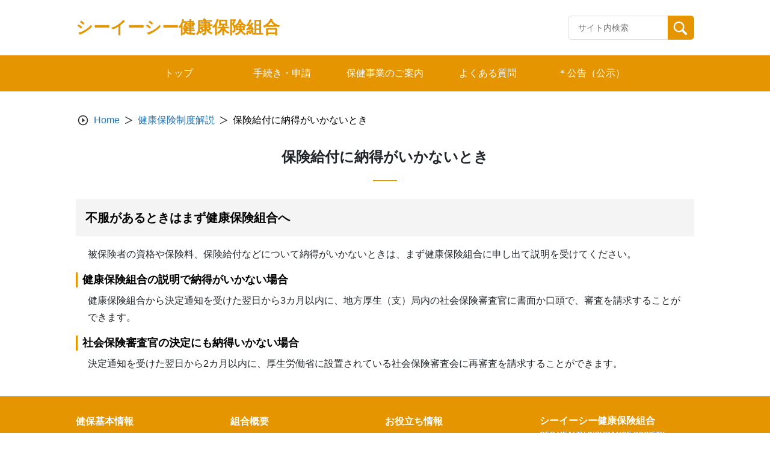

--- FILE ---
content_type: text/html; charset=UTF-8
request_url: https://www.cec-kenpo.or.jp/health-insurance-top/nattoku/
body_size: 34981
content:
<!doctype html>
<html lang="ja">

<head>
    <meta charset="UTF-8">
    <meta name="viewport" content="width=device-width, initial-scale=1, minimum-scale=1">
    <link rel="profile" href="https://gmpg.org/xfn/11">
    <link rel="apple-touch-icon" sizes="180x180" href="/wp-content/themes/theme_s/assets/images/icon/apple-touch-icon.png">
    
<style>
  :root {
    --main-color: #e59500;
    --sub-color-1: rgb(216,204,186);
    --sub-color-2: rgb(221,153,51);
    --link-color: #1e73be;
  }
</style>
    <title>保険給付に納得がいかないとき &#8211; シーイーシー健康保険組合</title>
<meta name='robots' content='max-image-preview:large' />
<link rel='dns-prefetch' href='//www.googletagmanager.com' />
<link rel="alternate" type="application/rss+xml" title="シーイーシー健康保険組合 &raquo; フィード" href="https://www.cec-kenpo.or.jp/feed/" />
<link rel="alternate" type="application/rss+xml" title="シーイーシー健康保険組合 &raquo; コメントフィード" href="https://www.cec-kenpo.or.jp/comments/feed/" />
<link rel='stylesheet' id='wp-block-library-css' href='/wp-includes/css/dist/block-library/style.min.css?ver=6.6.1' media='all' />
<style id='classic-theme-styles-inline-css'>
/*! This file is auto-generated */
.wp-block-button__link{color:#fff;background-color:#32373c;border-radius:9999px;box-shadow:none;text-decoration:none;padding:calc(.667em + 2px) calc(1.333em + 2px);font-size:1.125em}.wp-block-file__button{background:#32373c;color:#fff;text-decoration:none}
</style>
<style id='global-styles-inline-css'>
:root{--wp--preset--aspect-ratio--square: 1;--wp--preset--aspect-ratio--4-3: 4/3;--wp--preset--aspect-ratio--3-4: 3/4;--wp--preset--aspect-ratio--3-2: 3/2;--wp--preset--aspect-ratio--2-3: 2/3;--wp--preset--aspect-ratio--16-9: 16/9;--wp--preset--aspect-ratio--9-16: 9/16;--wp--preset--color--black: #000000;--wp--preset--color--cyan-bluish-gray: #abb8c3;--wp--preset--color--white: #ffffff;--wp--preset--color--pale-pink: #f78da7;--wp--preset--color--vivid-red: #cf2e2e;--wp--preset--color--luminous-vivid-orange: #ff6900;--wp--preset--color--luminous-vivid-amber: #fcb900;--wp--preset--color--light-green-cyan: #7bdcb5;--wp--preset--color--vivid-green-cyan: #00d084;--wp--preset--color--pale-cyan-blue: #8ed1fc;--wp--preset--color--vivid-cyan-blue: #0693e3;--wp--preset--color--vivid-purple: #9b51e0;--wp--preset--gradient--vivid-cyan-blue-to-vivid-purple: linear-gradient(135deg,rgba(6,147,227,1) 0%,rgb(155,81,224) 100%);--wp--preset--gradient--light-green-cyan-to-vivid-green-cyan: linear-gradient(135deg,rgb(122,220,180) 0%,rgb(0,208,130) 100%);--wp--preset--gradient--luminous-vivid-amber-to-luminous-vivid-orange: linear-gradient(135deg,rgba(252,185,0,1) 0%,rgba(255,105,0,1) 100%);--wp--preset--gradient--luminous-vivid-orange-to-vivid-red: linear-gradient(135deg,rgba(255,105,0,1) 0%,rgb(207,46,46) 100%);--wp--preset--gradient--very-light-gray-to-cyan-bluish-gray: linear-gradient(135deg,rgb(238,238,238) 0%,rgb(169,184,195) 100%);--wp--preset--gradient--cool-to-warm-spectrum: linear-gradient(135deg,rgb(74,234,220) 0%,rgb(151,120,209) 20%,rgb(207,42,186) 40%,rgb(238,44,130) 60%,rgb(251,105,98) 80%,rgb(254,248,76) 100%);--wp--preset--gradient--blush-light-purple: linear-gradient(135deg,rgb(255,206,236) 0%,rgb(152,150,240) 100%);--wp--preset--gradient--blush-bordeaux: linear-gradient(135deg,rgb(254,205,165) 0%,rgb(254,45,45) 50%,rgb(107,0,62) 100%);--wp--preset--gradient--luminous-dusk: linear-gradient(135deg,rgb(255,203,112) 0%,rgb(199,81,192) 50%,rgb(65,88,208) 100%);--wp--preset--gradient--pale-ocean: linear-gradient(135deg,rgb(255,245,203) 0%,rgb(182,227,212) 50%,rgb(51,167,181) 100%);--wp--preset--gradient--electric-grass: linear-gradient(135deg,rgb(202,248,128) 0%,rgb(113,206,126) 100%);--wp--preset--gradient--midnight: linear-gradient(135deg,rgb(2,3,129) 0%,rgb(40,116,252) 100%);--wp--preset--font-size--small: 13px;--wp--preset--font-size--medium: 20px;--wp--preset--font-size--large: 36px;--wp--preset--font-size--x-large: 42px;--wp--preset--spacing--20: 0.44rem;--wp--preset--spacing--30: 0.67rem;--wp--preset--spacing--40: 1rem;--wp--preset--spacing--50: 1.5rem;--wp--preset--spacing--60: 2.25rem;--wp--preset--spacing--70: 3.38rem;--wp--preset--spacing--80: 5.06rem;--wp--preset--shadow--natural: 6px 6px 9px rgba(0, 0, 0, 0.2);--wp--preset--shadow--deep: 12px 12px 50px rgba(0, 0, 0, 0.4);--wp--preset--shadow--sharp: 6px 6px 0px rgba(0, 0, 0, 0.2);--wp--preset--shadow--outlined: 6px 6px 0px -3px rgba(255, 255, 255, 1), 6px 6px rgba(0, 0, 0, 1);--wp--preset--shadow--crisp: 6px 6px 0px rgba(0, 0, 0, 1);}:where(.is-layout-flex){gap: 0.5em;}:where(.is-layout-grid){gap: 0.5em;}body .is-layout-flex{display: flex;}.is-layout-flex{flex-wrap: wrap;align-items: center;}.is-layout-flex > :is(*, div){margin: 0;}body .is-layout-grid{display: grid;}.is-layout-grid > :is(*, div){margin: 0;}:where(.wp-block-columns.is-layout-flex){gap: 2em;}:where(.wp-block-columns.is-layout-grid){gap: 2em;}:where(.wp-block-post-template.is-layout-flex){gap: 1.25em;}:where(.wp-block-post-template.is-layout-grid){gap: 1.25em;}.has-black-color{color: var(--wp--preset--color--black) !important;}.has-cyan-bluish-gray-color{color: var(--wp--preset--color--cyan-bluish-gray) !important;}.has-white-color{color: var(--wp--preset--color--white) !important;}.has-pale-pink-color{color: var(--wp--preset--color--pale-pink) !important;}.has-vivid-red-color{color: var(--wp--preset--color--vivid-red) !important;}.has-luminous-vivid-orange-color{color: var(--wp--preset--color--luminous-vivid-orange) !important;}.has-luminous-vivid-amber-color{color: var(--wp--preset--color--luminous-vivid-amber) !important;}.has-light-green-cyan-color{color: var(--wp--preset--color--light-green-cyan) !important;}.has-vivid-green-cyan-color{color: var(--wp--preset--color--vivid-green-cyan) !important;}.has-pale-cyan-blue-color{color: var(--wp--preset--color--pale-cyan-blue) !important;}.has-vivid-cyan-blue-color{color: var(--wp--preset--color--vivid-cyan-blue) !important;}.has-vivid-purple-color{color: var(--wp--preset--color--vivid-purple) !important;}.has-black-background-color{background-color: var(--wp--preset--color--black) !important;}.has-cyan-bluish-gray-background-color{background-color: var(--wp--preset--color--cyan-bluish-gray) !important;}.has-white-background-color{background-color: var(--wp--preset--color--white) !important;}.has-pale-pink-background-color{background-color: var(--wp--preset--color--pale-pink) !important;}.has-vivid-red-background-color{background-color: var(--wp--preset--color--vivid-red) !important;}.has-luminous-vivid-orange-background-color{background-color: var(--wp--preset--color--luminous-vivid-orange) !important;}.has-luminous-vivid-amber-background-color{background-color: var(--wp--preset--color--luminous-vivid-amber) !important;}.has-light-green-cyan-background-color{background-color: var(--wp--preset--color--light-green-cyan) !important;}.has-vivid-green-cyan-background-color{background-color: var(--wp--preset--color--vivid-green-cyan) !important;}.has-pale-cyan-blue-background-color{background-color: var(--wp--preset--color--pale-cyan-blue) !important;}.has-vivid-cyan-blue-background-color{background-color: var(--wp--preset--color--vivid-cyan-blue) !important;}.has-vivid-purple-background-color{background-color: var(--wp--preset--color--vivid-purple) !important;}.has-black-border-color{border-color: var(--wp--preset--color--black) !important;}.has-cyan-bluish-gray-border-color{border-color: var(--wp--preset--color--cyan-bluish-gray) !important;}.has-white-border-color{border-color: var(--wp--preset--color--white) !important;}.has-pale-pink-border-color{border-color: var(--wp--preset--color--pale-pink) !important;}.has-vivid-red-border-color{border-color: var(--wp--preset--color--vivid-red) !important;}.has-luminous-vivid-orange-border-color{border-color: var(--wp--preset--color--luminous-vivid-orange) !important;}.has-luminous-vivid-amber-border-color{border-color: var(--wp--preset--color--luminous-vivid-amber) !important;}.has-light-green-cyan-border-color{border-color: var(--wp--preset--color--light-green-cyan) !important;}.has-vivid-green-cyan-border-color{border-color: var(--wp--preset--color--vivid-green-cyan) !important;}.has-pale-cyan-blue-border-color{border-color: var(--wp--preset--color--pale-cyan-blue) !important;}.has-vivid-cyan-blue-border-color{border-color: var(--wp--preset--color--vivid-cyan-blue) !important;}.has-vivid-purple-border-color{border-color: var(--wp--preset--color--vivid-purple) !important;}.has-vivid-cyan-blue-to-vivid-purple-gradient-background{background: var(--wp--preset--gradient--vivid-cyan-blue-to-vivid-purple) !important;}.has-light-green-cyan-to-vivid-green-cyan-gradient-background{background: var(--wp--preset--gradient--light-green-cyan-to-vivid-green-cyan) !important;}.has-luminous-vivid-amber-to-luminous-vivid-orange-gradient-background{background: var(--wp--preset--gradient--luminous-vivid-amber-to-luminous-vivid-orange) !important;}.has-luminous-vivid-orange-to-vivid-red-gradient-background{background: var(--wp--preset--gradient--luminous-vivid-orange-to-vivid-red) !important;}.has-very-light-gray-to-cyan-bluish-gray-gradient-background{background: var(--wp--preset--gradient--very-light-gray-to-cyan-bluish-gray) !important;}.has-cool-to-warm-spectrum-gradient-background{background: var(--wp--preset--gradient--cool-to-warm-spectrum) !important;}.has-blush-light-purple-gradient-background{background: var(--wp--preset--gradient--blush-light-purple) !important;}.has-blush-bordeaux-gradient-background{background: var(--wp--preset--gradient--blush-bordeaux) !important;}.has-luminous-dusk-gradient-background{background: var(--wp--preset--gradient--luminous-dusk) !important;}.has-pale-ocean-gradient-background{background: var(--wp--preset--gradient--pale-ocean) !important;}.has-electric-grass-gradient-background{background: var(--wp--preset--gradient--electric-grass) !important;}.has-midnight-gradient-background{background: var(--wp--preset--gradient--midnight) !important;}.has-small-font-size{font-size: var(--wp--preset--font-size--small) !important;}.has-medium-font-size{font-size: var(--wp--preset--font-size--medium) !important;}.has-large-font-size{font-size: var(--wp--preset--font-size--large) !important;}.has-x-large-font-size{font-size: var(--wp--preset--font-size--x-large) !important;}
:where(.wp-block-post-template.is-layout-flex){gap: 1.25em;}:where(.wp-block-post-template.is-layout-grid){gap: 1.25em;}
:where(.wp-block-columns.is-layout-flex){gap: 2em;}:where(.wp-block-columns.is-layout-grid){gap: 2em;}
:root :where(.wp-block-pullquote){font-size: 1.5em;line-height: 1.6;}
</style>
<link rel='stylesheet' id='theme_s-style-css' href='/wp-content/themes/theme_s/style.css?ver=1.0.0' media='all' />
<link rel='stylesheet' id='bootstrap-style-css' href='/wp-content/themes/theme_s/css/bootstrap.min.css?ver=6.6.1' media='all' />
<link rel='stylesheet' id='swiper-style-css' href='/wp-content/themes/theme_s/swiper/swiper-bundle.min.css?ver=6.6.1' media='all' />
<link rel='stylesheet' id='style-css' href='/wp-content/themes/theme_s/public/css_1667447008379/app.css?ver=1.0.0' media='all' />
<link rel='stylesheet' id='dflip-icons-style-css' href='/wp-content/plugins/3d-flipbook-dflip-lite/assets/css/themify-icons.min.css?ver=1.7.13' media='all' />
<link rel='stylesheet' id='dflip-style-css' href='/wp-content/plugins/3d-flipbook-dflip-lite/assets/css/dflip.min.css?ver=1.7.13' media='all' />
<script src="/wp-includes/js/jquery/jquery.min.js?ver=3.7.1" id="jquery-core-js"></script>
<script src="/wp-includes/js/jquery/jquery-migrate.min.js?ver=3.4.1" id="jquery-migrate-js"></script>
<script src="/wp-content/themes/theme_s/public/js_1667447008379/app.js?ver=1.0.0" id="app-js"></script>

<!-- Google tag (gtag.js) snippet added by Site Kit -->

<!-- Google Analytics snippet added by Site Kit -->
<script src="https://www.googletagmanager.com/gtag/js?id=G-ZSM8WJT4S6" id="google_gtagjs-js" async></script>
<script id="google_gtagjs-js-after">
window.dataLayer = window.dataLayer || [];function gtag(){dataLayer.push(arguments);}
gtag("set","linker",{"domains":["www.cec-kenpo.or.jp"]});
gtag("js", new Date());
gtag("set", "developer_id.dZTNiMT", true);
gtag("config", "G-ZSM8WJT4S6");
</script>

<!-- End Google tag (gtag.js) snippet added by Site Kit -->
<script id="wpstg-global-js-extra">
var wpstg = {"nonce":"1626f23605"};
</script>
<script src="/wp-content/plugins/wp-staging-pro/assets/js/dist/wpstg-blank-loader.min.js?ver=6.6.1" id="wpstg-global-js"></script>
<link rel="https://api.w.org/" href="https://www.cec-kenpo.or.jp/wp-json/" /><link rel="alternate" title="JSON" type="application/json" href="https://www.cec-kenpo.or.jp/wp-json/wp/v2/pages/158" /><link rel="alternate" title="oEmbed (JSON)" type="application/json+oembed" href="https://www.cec-kenpo.or.jp/wp-json/oembed/1.0/embed?url=https%3A%2F%2Fwww.cec-kenpo.or.jp%2Fhealth-insurance-top%2Fnattoku%2F" />
<link rel="alternate" title="oEmbed (XML)" type="text/xml+oembed" href="https://www.cec-kenpo.or.jp/wp-json/oembed/1.0/embed?url=https%3A%2F%2Fwww.cec-kenpo.or.jp%2Fhealth-insurance-top%2Fnattoku%2F&#038;format=xml" />
<meta name="generator" content="Site Kit by Google 1.134.0" /><script data-cfasync="false"> var dFlipLocation = "https://www.cec-kenpo.or.jp/wp-content/plugins/3d-flipbook-dflip-lite/assets/"; var dFlipWPGlobal = {"text":{"toggleSound":"\u30b5\u30a6\u30f3\u30c9 On\/off","toggleThumbnails":"\u30b5\u30e0\u30cd\u30a4\u30eb\u5207\u308a\u66ff\u3048","toggleOutline":"\u6982\u8981\/\u30d6\u30c3\u30af\u30de\u30fc\u30af\u5207\u308a\u66ff\u3048","previousPage":"\u524d\u306e\u30da\u30fc\u30b8","nextPage":"\u6b21\u306e\u30da\u30fc\u30b8","toggleFullscreen":"\u30d5\u30eb\u30b9\u30af\u30ea\u30fc\u30f3\u5207\u308a\u66ff\u3048","zoomIn":"\u62e1\u5927","zoomOut":"\u7e2e\u5c0f","toggleHelp":"\u30d8\u30eb\u30d7\u5207\u308a\u66ff\u3048","singlePageMode":"\u7247\u9762\u30da\u30fc\u30b8\u30e2\u30fc\u30c9","doublePageMode":"\u898b\u958b\u304d\u30da\u30fc\u30b8\u30e2\u30fc\u30c9","downloadPDFFile":"PDF\u30d5\u30a1\u30a4\u30eb\u3092\u30c0\u30a6\u30f3\u30ed\u30fc\u30c9","gotoFirstPage":"\u6700\u521d\u306e\u30da\u30fc\u30b8\u3078","gotoLastPage":"\u6700\u5f8c\u306e\u30da\u30fc\u30b8\u3078","share":"\u30b7\u30a7\u30a2","mailSubject":"\u3053\u306e\u96fb\u5b50\u30d6\u30c3\u30af\u3092\u3054\u89a7\u9802\u304d\u305f\u3044\u3067\u3059","mailBody":"Check out this site {{url}}","loading":"\u96fb\u5b50\u30d6\u30c3\u30af\uff1a\u8aad\u8fbc\u4e2d "},"moreControls":"download,pageMode,startPage,endPage,sound","hideControls":"","scrollWheel":"true","backgroundColor":"#777","backgroundImage":"","height":"auto","paddingLeft":"20","paddingRight":"20","controlsPosition":"bottom","duration":800,"soundEnable":"true","enableDownload":"true","enableAnnotation":"false","enableAnalytics":"false","webgl":"true","hard":"none","maxTextureSize":"1600","rangeChunkSize":"524288","zoomRatio":1.5,"stiffness":3,"pageMode":"0","singlePageMode":"0","pageSize":"0","autoPlay":"false","autoPlayDuration":5000,"autoPlayStart":"false","linkTarget":"2","sharePrefix":"dearflip-"};</script><link rel="icon" href="/wp-content/themes/theme_s/assets/images/icon/favicon.ico" sizes="32x32" />
<link rel="icon" href="/wp-content/themes/theme_s/assets/images/icon/favicon.ico" sizes="192x192" />
<link rel="apple-touch-icon" href="/wp-content/themes/theme_s/assets/images/icon/favicon.ico" />
<meta name="msapplication-TileImage" content="/wp-content/themes/theme_s/assets/images/icon/favicon.ico" />
</head>

<body class="page-template-default page page-id-158 page-child parent-pageid-127 locale-ja">
        <div id="page" class="site">
        <a class="skip-link screen-reader-text" href="#primary">Skip to content</a>
        <header id="masthead" class="site-header">
            <div class="site-branding">
                <div class="header-site-kenpo">
                    <a class="site-header-left text-only" href="https://www.cec-kenpo.or.jp">
                <h1 class="name-site">シーイーシー健康保険組合</h1>
            </a>                    <div class="header-options">
                        <div class="key-search">
                            <form class="input-group" action="https://www.cec-kenpo.or.jp" id="search-form">
                                <input type="text" class="form-control input-search" placeholder="サイト内検索" id="search-input" maxlength="256"
                                    aria-label="Recipient's username" aria-describedby="button-addon2" name="s">
                                <button class="btn btn-search" id="button-addon2" type="submit">
                                    <img src="/wp-content/themes/theme_s/assets/images/icon/search.svg" alt="">
                                </button>
                            </form>
                        </div>
                                            </div>
                    <!------- ICON MENU MOBILE ------->
                    <div class="header-menu js-icon-menu">
                        <span class="header-menu__icon"></span>
                        <span class="header-menu__icon"></span>
                        <span class="header-menu__icon"></span>
                    </div>
                    <!------- END ICON MENU MOBILE ------->
                </div>
            </div>
            <div class="menu-mobile js-menu-mobile">
    <div class="menu-mobile__content">
        <div class="menu-mobile__action js-icon-close">
            <div class="menu-mobile__icon">
            </div>
        </div>
                    <div class="menu-mobile__wrapper">
                <ul class="menu-mobile__list">
                                                                        <li class="menu-mobile__item">
                                <a class="menu-mobile__link" href="/"
                                    target="">
                                    トップ                                </a>
                            </li>
                                                                                                <li class="menu-mobile__item">
                                <a class="menu-mobile__link" href="/application/"
                                    target="">
                                    手続き・申請                                </a>
                            </li>
                                                                                                <li class="menu-mobile__item">
                                <a class="menu-mobile__link" href="/hoken/"
                                    target="">
                                    保健事業のご案内                                </a>
                            </li>
                                                                                                <li class="menu-mobile__item">
                                <a class="menu-mobile__link" href="/faq/"
                                    target="">
                                    よくある質問                                </a>
                            </li>
                                                                                                <li class="menu-mobile__item">
                                <a class="menu-mobile__link" href="https://www.cec-kenpo.or.jp/news2/"
                                    target="">
                                    ＊公告（公示）                                </a>
                            </li>
                                                                                </ul>
            </div>
            </div>
</div>
            <!-- #site-navigation -->
        </header><!-- #masthead -->
        <!------- GLOBAL MENU ------->
        <nav class="global-menu">
    <div class="global-menu__container">
                    <ul>
                                    <li class="header-item">
                        <a href="/"
                           target="">
                        <span class="header-item-text">トップ<span>
                        </a>
                    </li>
                                    <li class="header-item">
                        <a href="/application/"
                           target="">
                        <span class="header-item-text">手続き・申請<span>
                        </a>
                    </li>
                                    <li class="header-item">
                        <a href="/hoken/"
                           target="">
                        <span class="header-item-text">保健事業のご案内<span>
                        </a>
                    </li>
                                    <li class="header-item">
                        <a href="/faq/"
                           target="">
                        <span class="header-item-text">よくある質問<span>
                        </a>
                    </li>
                                    <li class="header-item">
                        <a href="https://www.cec-kenpo.or.jp/news2/"
                           target="">
                        <span class="header-item-text">＊公告（公示）<span>
                        </a>
                    </li>
                            </ul>
            </div>
</nav>
        <!------- END GLOBAL MENU ------->

        <!------- ALERT SUCCESS ------->
                <!------- END ALERT SUCCESS ------->

	<main id="primary" class="site-main">

		
<article id="post-158" class="post-158 page type-page status-publish hentry">
    <div class="entry-content">
        <div class="breadcrumb-site">
            <nav aria-label="breadcrumb">
                <ol class="breadcrumb-container">
                    <li class="breadcrumb-item">
                        <span class="icon-breadcrumb"><img src="/wp-content/themes/theme_s/assets/images/icon/icon-breadcrumb.svg" alt="" /></span>
                    </li>
                    <li class="breadcrumb-item">
                        <a href="https://www.cec-kenpo.or.jp">Home</a>
                    </li>
                    <li class="breadcrumb-item">
                        <span class="icon-breadcrumb-next"></span>
                    </li>
                                            <li class="breadcrumb-item">
                            <a href="https://www.cec-kenpo.or.jp/health-insurance-top/">
                                健康保険制度解説                            </a>
                        </li>
                        <li class="breadcrumb-item">
                            <span class="icon-breadcrumb-next"></span>
                        </li>
                                        <li class="breadcrumb-item active" aria-current="page">
                        保険給付に納得がいかないとき                    </li>
                </ol>
            </nav>
        </div>
        <h1 class="entry-title">保険給付に納得がいかないとき</h1>
<h2 class="wp-block-heading">不服があるときはまず健康保険組合へ</h2>



<p>被保険者の資格や保険料、保険給付などについて納得がいかないときは、まず健康保険組合に申し出て説明を受けてください。</p>



<h3 class="wp-block-heading">健康保険組合の説明で納得がいかない場合</h3>



<p>健康保険組合から決定通知を受けた翌日から3カ月以内に、地方厚生（支）局内の社会保険審査官に書面か口頭で、審査を請求することができます。</p>



<h3 class="wp-block-heading">社会保険審査官の決定にも納得いかない場合</h3>



<p>決定通知を受けた翌日から2カ月以内に、厚生労働省に設置されている社会保険審査会に再審査を請求することができます。</p>
        <div class="button-sp"><button class="button-back" type="button">戻る</button></div>    </div><!-- .entry-content -->

</article><!-- #post-158 -->

	</main><!-- #main -->


<footer id="appFooter" class="footer">
    <div class="footer__menu">
                    <div class="footer__menu--col">
                                    <dl>
                        <dt class="header"><span>健保基本情報</span></dt>
                                                                                    <dd class="link">
                                    <a href="https://www.cec-kenpo.or.jp/health-insurance-top/"
                                        target="">
                                        <span>健康保険制度情報</span>
                                        <img src="/wp-content/themes/theme_s/assets/images/icon/arrow-right-footer.svg" alt="">
                                    </a>
                                </dd>
                                                                                                                <dd class="link">
                                    <a href="https://www.cec-kenpo.or.jp/kyuufuichiran/"
                                        target="">
                                        <span>保険給付一覧</span>
                                        <img src="/wp-content/themes/theme_s/assets/images/icon/arrow-right-footer.svg" alt="">
                                    </a>
                                </dd>
                                                                                                                <dd class="link">
                                    <a href="https://www.cec-kenpo.or.jp/sinsei/"
                                        target="">
                                        <span>申請書類一覧</span>
                                        <img src="/wp-content/themes/theme_s/assets/images/icon/arrow-right-footer.svg" alt="">
                                    </a>
                                </dd>
                                                                                                                <dd class="link">
                                    <a href="https://www.cec-kenpo.or.jp/health-insurance-top/gendogakunintei/"
                                        target="">
                                        <span>限度額適用認定証</span>
                                        <img src="/wp-content/themes/theme_s/assets/images/icon/arrow-right-footer.svg" alt="">
                                    </a>
                                </dd>
                                                                                                                            </dl>
                            </div>
                    <div class="footer__menu--col">
                                    <dl>
                        <dt class="header"><span>組合概要</span></dt>
                                                                                    <dd class="link">
                                    <a href="https://www.cec-kenpo.or.jp/about/"
                                        target="">
                                        <span>健保組合について</span>
                                        <img src="/wp-content/themes/theme_s/assets/images/icon/arrow-right-footer.svg" alt="">
                                    </a>
                                </dd>
                                                                                                                <dd class="link">
                                    <a href="https://www.cec-kenpo.or.jp/yosankessan/"
                                        target="">
                                        <span>予算概要・決算概要</span>
                                        <img src="/wp-content/themes/theme_s/assets/images/icon/arrow-right-footer.svg" alt="">
                                    </a>
                                </dd>
                                                                                                                <dd class="link">
                                    <a href="https://www.cec-kenpo.or.jp/privacy/"
                                        target="">
                                        <span>個人情報保護方針</span>
                                        <img src="/wp-content/themes/theme_s/assets/images/icon/arrow-right-footer.svg" alt="">
                                    </a>
                                </dd>
                                                                                                                                                                    <dd class="link">
                                    <a href="https://www.cec-kenpo.or.jp/wp-content/uploads/getugakuhyou.pdf"
                                        target="">
                                        <span>保険料月額表</span>
                                        <img src="/wp-content/themes/theme_s/assets/images/icon/arrow-right-footer.svg" alt="">
                                    </a>
                                </dd>
                                                                        </dl>
                            </div>
                    <div class="footer__menu--col">
                                    <dl>
                        <dt class="header"><span>お役立ち情報</span></dt>
                                                                                    <dd class="link">
                                    <a href="https://www.cec-kenpo.or.jp/wp-content/uploads/宛名ラベル.pdf"
                                        target="">
                                        <span>健保宛送付_印刷用宛名ラベル</span>
                                        <img src="/wp-content/themes/theme_s/assets/images/icon/arrow-right-footer.svg" alt="">
                                    </a>
                                </dd>
                                                                                                                <dd class="link">
                                    <a href="https://www.cec-kenpo.or.jp/%e3%81%93%e3%81%93%e3%82%8d%e3%81%ae%e8%80%b3%e3%80%80%e3%83%aa%e3%83%b3%e3%82%af%e9%9b%86%e3%80%80/"
                                        target="">
                                        <span>「こころの耳」 リンク集</span>
                                        <img src="/wp-content/themes/theme_s/assets/images/icon/arrow-right-footer.svg" alt="">
                                    </a>
                                </dd>
                                                                                                                <dd class="link">
                                    <a href="https://allergyportal.jp/"
                                        target="_blank">
                                        <span>アレルギーポータルサイト</span>
                                        <img src="/wp-content/themes/theme_s/assets/images/icon/arrow-right-footer.svg" alt="">
                                    </a>
                                </dd>
                                                                                                                <dd class="link">
                                    <a href="https://www.mhlw.go.jp/stf/newpage_40406.html"
                                        target="">
                                        <span>マイナ保険証よくある質問</span>
                                        <img src="/wp-content/themes/theme_s/assets/images/icon/arrow-right-footer.svg" alt="">
                                    </a>
                                </dd>
                                                                                                                <dd class="link">
                                    <a href="https://www.nta.go.jp/taxes/shiraberu/taxanswer/shotoku/1120.htm"
                                        target="_blank">
                                        <span>【国税庁】医療費控除について</span>
                                        <img src="/wp-content/themes/theme_s/assets/images/icon/arrow-right-footer.svg" alt="">
                                    </a>
                                </dd>
                                                                        </dl>
                            </div>
                <div class="footer__menu--col-last">
                            <dt>シーイーシー健康保険組合<br><span style="font-size: 0.75rem">CEC HEALTH INSURANCE  SOCIETY</span></dt>
                                                    <dd><a href="https://www.cec-kenpo.or.jp/shozaichi/" style="color: #ffffff;font-size: 14px">所在地・連絡先</a></dd>
                                                                        <div class="empty-addr">
                                    <a href="https://www.cec-kenpo.or.jp/shozaichi/" target="_blank">
                        <svg class="svg-icon" id="iconLocationSvg" xmlns="http://www.w3.org/2000/svg" width="24" height="24" viewBox="0 0 24 24">
<g id="Bounding_Boxes">
  <path id="Path_3314" data-name="Path 3314" d="M0,0H24V24H0Z" fill="none"/>
</g>
<g id="Outline">
  <g id="Group_333" data-name="Group 333">
    <path id="Path_3315" data-name="Path 3315" d="M12,2A7,7,0,0,0,5,9c0,5.25,7,13,7,13s7-7.75,7-13A7,7,0,0,0,12,2ZM7,9A5,5,0,0,1,17,9c0,2.88-2.88,7.19-5,9.88C9.92,16.21,7,11.85,7,9Z" fill="#077551"/>
    <circle id="Ellipse_127" data-name="Ellipse 127" cx="2.5" cy="2.5" r="2.5" transform="translate(9.5 6.5)" fill="#077551"/>
  </g>
</g>
</svg>                        <dd>地図</dd>
                    </a>
                </div>
                        <div>
                            </div>
        </div>
    </div>
    <p class="footer__copyright">©シーイーシー健康保険組合 All rights reserved.</p>
</footer><!-- #colophon -->

<script src="/wp-content/themes/theme_s/js/bootstrap.bundle.min.js" id="bootstrap-js-js"></script>
<script src="/wp-content/themes/theme_s/js/popper.min.js" id="popper-js-js"></script>
<script src="/wp-content/themes/theme_s/swiper/swiper-bundle.min.js" id="swiper-js-js"></script>
<script src="/wp-content/themes/theme_s/js/utils.js" id="utils-js-js"></script>
<script src="/wp-content/themes/theme_s/js/navigation.js?ver=1.0.0" id="theme_s-navigation-js"></script>
<script id="global-js-extra">
var logout_object = {"action":"client_logout","url":"https:\/\/www.cec-kenpo.or.jp\/wp-admin\/admin-ajax.php","redirect_to":"https:\/\/www.cec-kenpo.or.jp","_nonce":"b2ca2fff53"};
</script>
<script src="/wp-content/themes/theme_s/public/js_1667447008379/client/global.js?ver=1.0.0" id="global-js"></script>
<script src="/wp-content/plugins/3d-flipbook-dflip-lite/assets/js/dflip.min.js?ver=1.7.13" id="dflip-script-js"></script>

</div><!-- #page -->

</body>

</html>


--- FILE ---
content_type: text/css
request_url: https://www.cec-kenpo.or.jp/wp-content/themes/theme_s/public/css_1667447008379/app.css?ver=1.0.0
body_size: 120133
content:
@charset "UTF-8";
/* -------------------------------------------------------
## Main custom
------------------------------------------------------- */
body {
  font-family: "Helvetica Neue", "Segoe UI", Arial, "Hiragino Kaku Gothic ProN", "Hiragino Sans", Meiryo, sans-serif !important;
}

a:hover {
  text-decoration: none;
}

a:focus {
  outline: none !important;
}

.site-main {
  margin-top: 25px;
}
@media (min-width: 1028px) {
  .site-main {
    max-width: 1028px;
    width: 1028px;
    margin: auto;
    min-height: calc(100vh - 184px - 112px - 10px);
  }
}
@media (min-width: 768px) and (max-width: 1027.5px) {
  .site-main {
    max-width: 676px;
    width: 676px;
    margin: auto;
    min-height: calc(100vh - 154px - 112px - 10px);
  }
}
@media (max-width: 767.5px) {
  .site-main {
    margin-top: 30px;
    max-width: 100%;
    min-height: auto;
    padding: 0 15px;
    width: 100%;
    min-height: calc(100vh - 108px - 112px - 10px);
  }
}

.theme-s-link {
  text-decoration: none;
  cursor: pointer;
}
.theme-s-link:-webkit-autofill {
  color: black;
}
.theme-s-link:hover, .theme-s-link:focus, .theme-s-link:link, .theme-s-link:visited, .theme-s-link:active {
  color: black;
}

h3 {
  color: #000;
}

/* -------------------------------------------------------
## SVG icon
------------------------------------------------------- */
.svg-icon#iconLocationSvg #Outline path, .svg-icon#iconLocationSvg #Outline circle {
  fill: var(--main-color);
}
.svg-icon#iconEmailSvg #Path_852 {
  fill: var(--main-color);
}
.svg-icon#iconArrowDownSvg path {
  fill: var(--main-color);
}
.svg-icon#iconScrollTopSvg #Outline path {
  fill: var(--main-color);
}
.svg-icon#iconItemLinks #Path_1919 {
  fill: var(--link-color);
}

/* -------------------------------------------------------
## Title page
------------------------------------------------------- */
.title {
  margin: 20px 0 0;
  text-align: center;
  position: relative;
  padding-bottom: 24px;
}
@media (max-width: 767.5px) {
  .title {
    margin: 20px 0 0;
  }
}
.title span {
  color: #000;
  font-size: 24px;
  font-weight: bold;
  line-height: 36px;
}
@media (max-width: 767.5px) {
  .title span {
    font-size: 22px;
    line-height: 32px;
  }
}
.title:after {
  border-top: 2px solid var(--main-color);
  bottom: 0;
  content: " ";
  left: 0;
  margin: 0 auto;
  position: absolute;
  right: 0;
  width: 40px;
}

.sub-title {
  padding: 16px;
  background-color: #f4f4f4;
}
@media (max-width: 767.5px) {
  .sub-title {
    padding: 16px;
  }
}
.sub-title span {
  color: #000;
  font-size: 20px;
  font-weight: bold;
  line-height: 30px;
  word-break: break-word;
}
@media (max-width: 767.5px) {
  .sub-title span {
    font-size: 18px;
    line-height: 28px;
  }
}

/* -------------------------------------------------------
## Category section
------------------------------------------------------- */
.category {
  margin: 30px auto;
}
@media (max-width: 767.5px) {
  .category {
    margin: 30px auto;
  }
}
.category div {
  width: 44vw;
  margin: 0 auto;
  background-color: #f5f5f5;
  padding: 30px 56px;
  overflow: hidden;
  width: 658px;
}
@media (max-width: 767.5px) {
  .category div {
    padding: 15px;
    width: 100%;
  }
}
.category div span {
  display: flex;
  flex-wrap: wrap;
  justify-content: center;
}
.category div span span {
  margin: 0 0 8px;
  padding: 0 12px 0 12px;
  display: flex;
  border-left: 2px solid #000;
}
@media (max-width: 767.5px) {
  .category div span span {
    padding: 7px 12px;
  }
}
.category div span span:first-child {
  border-left: none;
}
.category div span span a {
  text-decoration: none;
  color: var(--link-color);
  font-size: 18px;
  line-height: 28px;
  word-break: break-word;
}
@media (max-width: 767.5px) {
  .category div span span a {
    font-size: 14px;
    line-height: 24px;
  }
}
.category div span span a:focus {
  outline: none;
}
.category div span span a.active {
  color: #000;
}

/* -------------------------------------------------------
## Button scroll to top
------------------------------------------------------- */
.btn-smooth-scroll-top {
  width: 100%;
  display: flex;
  justify-content: flex-end;
  margin-top: 20px;
  padding: 0 20px;
}
@media (max-width: 767.5px) {
  .btn-smooth-scroll-top {
    padding: 0;
  }
}
.btn-smooth-scroll-top .scroll-top {
  display: flex;
}
.btn-smooth-scroll-top .scroll-top .icon-button,
.btn-smooth-scroll-top .scroll-top .label-button {
  cursor: pointer;
}
.btn-smooth-scroll-top .scroll-top .label-button {
  margin-left: 10px;
  margin-top: 2px;
  font-weight: 400;
}

/* -------------------------------------------------------
## Bootstrap override
------------------------------------------------------- */
.btn:focus,
.form-control:focus {
  outline: none;
  box-shadow: none;
}

.form-select {
  border: 1px solid #ddd;
  border-radius: 6px;
}

.form-select:focus {
  outline: none;
  border: 1px solid #ddd;
  box-shadow: unset;
}

/* -------------------------------------------------------
## Select Override
------------------------------------------------------- */
/*the container must be positioned relative:*/
.kenpo-select {
  position: relative;
  font-family: Arial;
  height: 40px;
  width: 130px;
}

.limit-select {
  position: relative;
  font-family: Arial;
}

.search-mobile {
  background-color: #f5f5f5;
  display: none;
  padding: 40px 24.75vw;
}
@media (max-width: 767.5px) {
  .search-mobile {
    display: block;
    padding: 16px 24px;
  }
}
@media (min-width: 768px) and (max-width: 1027.5px) {
  .search-mobile {
    display: block;
    padding: 16px 0;
    background-color: #fff;
  }
}
.search-mobile__group {
  align-items: center;
  background-color: #fff;
  display: flex;
  padding: 5px 10px;
  border-radius: 4px;
}
@media (min-width: 768px) and (max-width: 1027.5px) {
  .search-mobile__group {
    padding: 0;
    width: 232px;
    margin: auto;
    flex-direction: row-reverse;
    border-radius: 0;
  }
}
.search-mobile__btn {
  background-color: transparent;
  border: 0;
  font-size: 16px;
  height: 32px;
  margin: 0 5px 0 0;
  padding: 0;
  width: 32px;
}
.search-mobile__btn .mobile__btn__tb {
  display: none;
}
@media (min-width: 768px) and (max-width: 1027.5px) {
  .search-mobile__btn {
    border-top-right-radius: 4px;
    border-bottom-right-radius: 4px;
    background-color: var(--main-color);
    min-width: 48px;
    max-width: 48px;
    height: 40px;
    display: flex;
    justify-content: center;
    align-items: center;
    margin-right: 0;
  }
  .search-mobile__btn .mobile__btn__tb {
    display: block;
    width: 24px;
    height: 24px;
  }
  .search-mobile__btn .mobile__btn__sp {
    display: none;
  }
}
.search-mobile .search-mobile__input {
  width: 100%;
  border: 0;
}
@media (min-width: 768px) and (max-width: 1027.5px) {
  .search-mobile .search-mobile__input {
    border-radius: 0;
    border-top-left-radius: 4px;
    border-bottom-left-radius: 4px;
    border: 1px solid #DDDDDD;
    border-right: 0;
    height: 40px;
    padding-left: 12px;
    padding-right: 12px;
  }
}
.search-mobile .search-mobile__input::-moz-placeholder {
  color: #737373;
  font-size: 16px;
}
.search-mobile .search-mobile__input::placeholder {
  color: #737373;
  font-size: 16px;
}
.search-mobile .search-mobile__input:hover, .search-mobile .search-mobile__input:focus {
  outline: none;
}

.button-sp {
  display: none;
  justify-content: center;
  margin: 50px auto;
}
@media (min-width: 768px) and (max-width: 1027.5px) {
  .button-sp {
    display: flex;
  }
}
@media (max-width: 767.5px) {
  .button-sp {
    display: flex;
  }
}

.button-back {
  background-color: var(--sub-color-1);
  border: 0;
  color: var(--main-color);
  font-size: 16px;
  min-width: 160px;
  padding: 12px 20px;
  text-align: center;
}

dd,
p {
  line-height: 28px !important;
}

.global-menu {
  width: 100%;
  background-color: var(--main-color);
}
@media (max-width: 1027.5px) {
  .global-menu {
    display: none;
  }
}
.global-menu__container {
  width: 100%;
  height: 100%;
  margin: 0 auto;
}
.global-menu__container ul {
  display: flex;
  height: 100%;
  margin: 0;
  padding: 0 calc((100vw - 1028px) / 2);
  list-style-type: none;
}
.global-menu__container ul:first-child {
  justify-content: center;
}
.global-menu__container ul:not(:first-child) {
  flex-wrap: wrap;
  justify-content: flex-start;
}
.global-menu__container ul li {
  display: flex;
  justify-content: center;
  align-items: center;
  width: 16.6666666667%;
  height: 60px;
  transition: all 0.4s ease;
}
.global-menu__container ul li:hover {
  background-color: rgba(0, 0, 0, 0.2);
}
.global-menu__container ul li.active {
  background-color: rgba(0, 0, 0, 0.2);
}
.global-menu__container ul li.active > a {
  height: 100%;
}
.global-menu__container ul li.active > a span {
  font-weight: bold;
}
.global-menu__container ul li a {
  display: flex;
  justify-content: center;
  align-items: center;
  width: calc(100% - 16px);
  height: calc(100% - 16px);
  margin: 8px;
  text-decoration: none;
}
.global-menu__container ul li a:focus {
  outline: none;
}
.global-menu__container ul li a span {
  display: flex;
  text-align: center;
  color: #fff;
  font-size: 16px;
  line-height: 22px;
}

.menu-mobile {
  background-color: #fff;
  display: none;
  height: 100%;
  left: -100%;
  position: fixed;
  text-align: center;
  top: 0;
  transition: all 0.5s ease;
  width: 100%;
  z-index: 1000;
  overflow: hidden;
}
.menu-mobile.active {
  display: block;
  left: 0;
}
.menu-mobile__name {
  color: #000;
  font-size: 17px;
  font-weight: bold;
  margin: 0;
}
.menu-mobile__action {
  display: flex;
  justify-content: flex-end;
  padding: 8px 15px;
}
@media (min-width: 768px) and (max-width: 1027.5px) {
  .menu-mobile__action {
    padding: 20px 46px;
  }
}
.menu-mobile__icon {
  align-items: center;
  background-color: var(--sub-color-2);
  cursor: pointer;
  display: flex;
  flex: 0 0 36px;
  height: 36px;
  justify-content: center;
  padding: 5px;
  position: relative;
  width: 36px;
}
.menu-mobile__icon:before, .menu-mobile__icon:after {
  background-color: var(--main-color);
  content: " ";
  height: 30px;
  left: 17px;
  position: absolute;
  width: 3px;
}
.menu-mobile__icon:before {
  transform: rotate(45deg);
}
.menu-mobile__icon:after {
  transform: rotate(-45deg);
}
.menu-mobile__wrapper {
  overflow-y: scroll;
}
@media (max-width: 767.5px) {
  .menu-mobile__wrapper {
    height: calc(100vh - 52px - 8px);
    padding-top: 8px;
  }
}
@media (min-width: 768px) and (max-width: 1027.5px) {
  .menu-mobile__wrapper {
    height: calc(100vh - 76px - 64px);
    padding-top: 64px;
  }
}
.menu-mobile__list {
  margin: 0;
  list-style: none;
  padding-left: 0;
  padding-bottom: 64px;
}
.menu-mobile__item {
  margin: 0 0 44px;
}
@media (min-width: 768px) and (max-width: 1027.5px) {
  .menu-mobile__item {
    margin: 0 0 50px;
  }
}
.menu-mobile__item:last-child {
  margin: 0;
}
.menu-mobile__item.active .menu-mobile__link {
  color: var(--main-color);
}
.menu-mobile__link {
  color: #000;
  display: inline-flex;
  font-size: 17px;
  font-weight: 500;
  position: relative;
  text-decoration: none;
}
@media (min-width: 768px) and (max-width: 1027.5px) {
  .menu-mobile__link {
    font-weight: bold;
    font-size: 20px;
  }
}
.menu-mobile__link:visited {
  color: #000;
}
.menu-mobile__link:after {
  background-color: var(--main-color);
  bottom: -20px;
  content: "";
  height: 2px;
  left: 50%;
  position: absolute;
  transform: translateX(-50%);
  width: 40px;
}

.nav-menu {
  display: none;
}
@media (max-width: 1027.5px) {
  .nav-menu {
    display: block;
  }
}
.nav-menu__content {
  background-color: #fff;
  border-top: 1px solid #dbdbdb;
  bottom: 0;
  left: 0;
  position: fixed;
  transition: left 0.3s;
  width: 100%;
  z-index: 10000;
}
.nav-menu__list {
  align-items: center;
  display: flex;
  height: 60px;
  justify-content: space-around;
  margin: 0;
  list-style: none;
  padding: 0;
}
.nav-menu__item.active .nav-menu__name {
  color: var(--main-color);
}
.nav-menu__item.active .nav-menu__icon path,
.nav-menu__item.active .nav-menu__icon g {
  fill: var(--main-color);
}
.nav-menu__link {
  align-items: center;
  display: flex;
  flex-direction: column;
  justify-content: center;
  text-decoration: none;
}
.nav-menu__icon {
  display: flex;
}
.nav-menu__name {
  color: #7c8483;
  font-size: 10px;
  margin: 6px 0 0;
}

/* -------------------------------------------------------
## Header
------------------------------------------------------- */
.site-header {
  box-shadow: 0px 3px 12px rgba(0, 0, 0, 0.1215686275);
}
.site-header .site-branding {
  display: flex;
  align-items: center;
  min-height: 92px;
}
@media (min-width: 1028px) {
  .site-header .site-branding {
    max-width: 1028px;
    width: 1028px;
    margin: auto;
  }
}
@media (min-width: 768px) and (max-width: 1027.5px) {
  .site-header .site-branding {
    max-width: 676px;
    width: 676px;
    margin: auto;
  }
}
@media (max-width: 767.5px) {
  .site-header .site-branding {
    max-width: 100%;
    padding: 10px 15px;
    width: 100%;
    box-shadow: none;
    min-height: 54px;
  }
}
@media (min-width: 768px) and (max-width: 1027.5px) {
  .site-header .site-branding {
    max-width: 100%;
    padding: 10px 15px;
    width: 100%;
    box-shadow: none;
    min-height: 77px;
  }
}
.site-header .site-branding .header-site-kenpo {
  width: 100%;
  height: 100%;
  display: flex;
  justify-content: space-between;
  align-items: center;
}
.site-header .site-branding .header-site-kenpo .site-header-left {
  display: flex;
  align-items: center;
  text-decoration: none;
}
@media (max-width: 1027.5px) {
  .site-header .site-branding .header-site-kenpo .site-header-left {
    width: calc(100% - 60px);
  }
}
.site-header .site-branding .header-site-kenpo .site-header-left img {
  max-width: 44px;
  margin: 0 10px 0 0;
}
@media (max-width: 767.5px) {
  .site-header .site-branding .header-site-kenpo .site-header-left img {
    max-width: 35px;
  }
}
.site-header .site-branding .header-site-kenpo .site-header-left.image-only img {
  max-width: 350px;
  max-height: 45px;
}
@media (max-width: 767.5px) {
  .site-header .site-branding .header-site-kenpo .site-header-left.image-only img {
    max-width: 280px;
    max-height: 36px;
  }
}
.site-header .site-branding .header-site-kenpo .site-header-left.image-text .name-site {
  max-width: 517px;
}
@media (max-width: 1027.5px) {
  .site-header .site-branding .header-site-kenpo .site-header-left.image-text .name-site {
    max-width: 100%;
  }
}
.site-header .site-branding .header-site-kenpo .site-header-left.text-only .name-site {
  max-width: 617px;
}
@media (max-width: 1027.5px) {
  .site-header .site-branding .header-site-kenpo .site-header-left.text-only .name-site {
    max-width: 100%;
  }
}
.site-header .site-branding .header-site-kenpo .site-header-left .name-site {
  font-size: 28px;
  line-height: 34px;
  color: var(--main-color);
  font-weight: bold;
  margin-bottom: 0;
}
@media (max-width: 767.5px) {
  .site-header .site-branding .header-site-kenpo .site-header-left .name-site {
    display: block;
    font-size: 20px;
    line-height: 25px;
  }
}
.site-header .site-branding .header-site-kenpo .header-options {
  display: flex;
  align-items: center;
}
@media (max-width: 1027.5px) {
  .site-header .site-branding .header-site-kenpo .header-options {
    display: none;
  }
}
.site-header .site-branding .header-site-kenpo .header-options .user-logging {
  margin-left: 30px;
  margin-right: 12px;
  display: flex;
  flex-direction: column;
  justify-content: center;
}
.site-header .site-branding .header-site-kenpo .header-options .user-logging__icon {
  display: flex;
  justify-content: center;
}
.site-header .site-branding .header-site-kenpo .header-options .user-logging__icon img {
  display: flex;
  width: 24px;
  height: 24px;
}
.site-header .site-branding .header-site-kenpo .header-options .user-logging p {
  margin-bottom: 0;
  text-align: center;
  width: 100%;
  font-size: 10px;
  line-height: 14px !important;
  color: #333333;
}
.site-header .site-branding .header-site-kenpo .header-options .btn-logout {
  background-color: var(--main-color);
  border: 1px solid var(--main-color);
  border-radius: 4px;
  display: flex;
  justify-content: center;
  align-items: center;
  width: 110px;
  height: 38px;
}
.site-header .site-branding .header-site-kenpo .header-options .btn-logout a {
  font-size: 14px;
  color: #fff;
  text-decoration: none;
  cursor: pointer;
}
.site-header .site-branding .header-site-kenpo .header-options .key-search {
  display: flex;
  align-items: center;
  margin: 0 0 0 20px;
  width: 210px;
}
.site-header .site-branding .header-site-kenpo .header-options .key-search .form-control::-webkit-input-placeholder {
  font-size: 14px !important;
  padding-left: 16px;
}
.site-header .site-branding .header-site-kenpo .header-options .key-search .input-group {
  height: 40px;
}
.site-header .site-branding .header-site-kenpo .header-options .key-search .input-group .input-search {
  width: 162px;
  background: #fff;
  border: 1px solid #ddd;
  border-radius: 6px;
  padding-left: 16px;
  border-radius: 6px 0 0 6px;
}
.site-header .site-branding .header-site-kenpo .header-options .key-search .input-group .input-search:focus {
  z-index: 2;
}
.site-header .site-branding .header-site-kenpo .header-options .key-search .input-group .input-search::-moz-placeholder {
  color: #737373 !important;
  padding-left: 0;
}
.site-header .site-branding .header-site-kenpo .header-options .key-search .input-group .input-search::placeholder {
  color: #737373 !important;
  padding-left: 0;
}
.site-header .site-branding .header-site-kenpo .header-options .key-search .input-group .btn-search {
  width: 44px;
  height: 100%;
  padding: 5px 8px 5px 6px;
  background-color: var(--main-color);
  border-radius: 0 6px 6px 0;
}
.site-header .site-branding .header-site-kenpo .header-options .key-search .input-group .btn-search:hover {
  border-color: transparent;
}
.site-header .site-branding .header-site-kenpo .header-options .key-search .input-group .btn-search img {
  width: 30px;
  height: 30px;
}

.site-main .top-notifications {
  max-width: 1200px !important;
  margin: 0 auto 65px !important;
}

.title-top-notification {
  display: flex;
}

.icon-top-title {
  width: 20px;
  height: 20px;
  background-repeat: no-repeat;
  background-size: 20px 20px;
  padding-right: 35px;
  background-image: url("../../assets/images/icon/top-notification.svg");
}

.header-menu {
  align-items: center;
  background-color: var(--sub-color-2);
  cursor: pointer;
  display: none;
  flex: 0 0 36px;
  flex-direction: column;
  height: 36px;
  justify-content: center;
  padding: 8px 6px;
  width: 36px;
}
@media (max-width: 1027.5px) {
  .header-menu {
    display: flex;
  }
}
.header-menu__icon {
  background-color: var(--main-color);
  border-radius: 10px;
  display: flex;
  height: 3px;
  margin: 0 0 5px;
  width: 24px;
}
.header-menu__icon:last-child {
  margin: 0;
}

.swal2-backdrop-show {
  z-index: 99999 !important;
}

/* -------------------------------------------------------
## Footer
------------------------------------------------------- */
.footer {
  width: 100%;
  padding-top: 30px;
  padding-bottom: 10px;
  padding-left: calc((100vw - 1028px) / 2);
  padding-right: calc((100vw - 1028px) / 2);
  background-color: var(--main-color);
  display: block;
  float: left;
}
@media (max-width: 767.5px) {
  .footer {
    padding: 40px 40px 20px 40px;
  }
}
@media (min-width: 768px) and (max-width: 1027.5px) {
  .footer {
    padding-left: calc((100vw - 676px) / 2);
    padding-right: calc((100vw - 676px) / 2);
  }
}
.footer__menu {
  width: 100%;
  display: block;
  float: left;
  height: 100%;
  margin: 0 0 85px;
}
@media (max-width: 767.5px) {
  .footer__menu {
    margin: 0 0 30px;
  }
}
@media (min-width: 768px) and (max-width: 1027.5px) {
  .footer__menu {
    margin: 0 0 40px;
  }
}
.footer__menu--col {
  display: block;
  float: left;
  max-width: 25%;
  min-width: 25%;
}
@media (max-width: 767.5px) {
  .footer__menu--col {
    margin: 0 0 25px;
    max-width: 100%;
    min-width: 100%;
  }
}
@media (min-width: 768px) and (max-width: 1027.5px) {
  .footer__menu--col {
    max-width: 33.33%;
    min-width: 33.33%;
  }
  .footer__menu--col:first-child {
    margin-bottom: 40px;
  }
}
.footer__menu--col dl {
  list-style-type: none;
  margin: 0;
  padding: 0;
}
.footer__menu--col dl dt {
  margin-top: 16px;
  display: flex;
  margin-top: 0;
}
.footer__menu--col dl dt span {
  font-weight: bold;
  color: #fff;
}
@media (max-width: 767.5px) {
  .footer__menu--col dl dt span {
    font-size: 15px;
  }
}
.footer__menu--col dl dd {
  margin: 16px 0 0 0;
  display: flex;
  justify-content: space-between;
}
@media (max-width: 767.5px) {
  .footer__menu--col dl dd {
    margin: 16px 0 0;
  }
}
.footer__menu--col dl dd a {
  display: flex;
  justify-content: space-between;
  width: 90%;
  text-decoration: none;
}
@media (max-width: 767.5px) {
  .footer__menu--col dl dd a {
    width: 100%;
  }
}
.footer__menu--col dl dd span {
  color: #fff;
  font-size: 14px;
  font-weight: normal;
  line-height: 20px;
}
.footer__menu--col-last {
  display: block;
  float: right;
  max-width: 25%;
  min-width: 25%;
}
@media (max-width: 767.5px) {
  .footer__menu--col-last {
    float: left;
    max-width: 100%;
    min-width: 100%;
  }
}
@media (min-width: 768px) and (max-width: 1027.5px) {
  .footer__menu--col-last {
    max-width: 33.33%;
    min-width: 33.33%;
    float: unset;
  }
}
.footer__menu--col-last a {
  text-decoration: none;
}
.footer__menu--col-last dt,
.footer__menu--col-last dd {
  color: #fff;
  font-weight: normal;
}
.footer__menu--col-last dt {
  font-weight: bold;
  font-size: 16px;
  line-height: 22px;
  margin: 0 0 5px;
}
.footer__menu--col-last dd {
  font-size: 12px;
  line-height: 20px;
  margin: 0 0 5px;
}
@media (max-width: 767.5px) {
  .footer__menu--col-last dd {
    font-size: 14px;
  }
}
.footer__menu--col-last div {
  margin: 16px 0 0;
  display: flex;
  justify-content: flex-start;
}
@media (max-width: 767.5px) {
  .footer__menu--col-last div {
    margin: 15px 0 0;
  }
}
.footer__menu--col-last div.empty-addr {
  margin-top: 0;
}
.footer__menu--col-last div a {
  background-color: #fff;
  border: none;
  outline: none;
  border-radius: 80px;
  padding: 6px 24px;
  display: flex;
  justify-content: flex-start;
  align-items: center;
}
.footer__menu--col-last div a > dd {
  margin: 0 0 0 4px;
  color: var(--main-color);
  font-size: 13px;
  line-height: 18px;
}
.footer__copyright {
  width: 100%;
  margin-bottom: 0;
  text-align: center;
  color: #fff;
  font-size: 12px;
  line-height: 20px;
  float: left;
}
.footer #mail-contact {
  cursor: pointer;
}

/* -------------------------------------------------------
##  Top Notification component
------------------------------------------------------- */
.top {
  width: 100%;
  min-height: calc(100vh - 300px);
  overflow-x: hidden;
}
.top__campaign, .top__card-content, .top__documents-top, .top__news, .top__popular, .top__medicine, .top__information, .top__brand {
  width: 100vw !important;
}
@media (min-width: 1028px) {
  .top__campaign, .top__card-content, .top__documents-top, .top__news, .top__popular, .top__medicine, .top__information, .top__brand {
    padding-left: calc((100vw - 1028px) / 2);
    padding-right: calc((100vw - 1028px) / 2);
  }
}
@media (min-width: 768px) and (max-width: 1027.5px) {
  .top__campaign, .top__card-content, .top__documents-top, .top__news, .top__popular, .top__medicine, .top__information, .top__brand {
    padding-left: calc((100vw - 676px) / 2);
    padding-right: calc((100vw - 676px) / 2);
  }
}
.top__documents-top--title .icon, .top__news--title .icon {
  display: flex;
  justify-content: center;
  width: 100%;
}
.top__documents-top--title .text, .top__news--title .text {
  margin: 10px 0 0;
  color: #000;
  font-size: 20px;
  line-height: 28px;
  text-align: center;
  width: 100%;
  font-weight: bold;
}
@media (max-width: 767.5px) {
  .top__documents-top--title .text, .top__news--title .text {
    font-size: 16px;
  }
}
.top__documents-top--title .line, .top__news--title .line {
  margin: 20px 0 0;
  display: flex;
  justify-content: center;
}
@media (max-width: 767.5px) {
  .top__documents-top--title .line, .top__news--title .line {
    margin: 10px 0 0;
  }
}
.top__documents-top--title .line span, .top__news--title .line span {
  width: 40px;
  display: block;
  border: 1px solid var(--main-color);
}
.top .swiper-slide {
  position: relative;
  height: 100%;
  display: flex;
  justify-content: center;
  align-items: center;
  overflow: hidden;
}
.top .swiper-slide a {
  display: flex;
  position: relative;
  width: calc(100vw - 640px);
  height: 100%;
  background-color: #fff;
}
@media (min-width: 768px) and (max-width: 1027.5px) {
  .top .swiper-slide a {
    width: calc(100vw - 320px);
  }
}
.top .swiper-slide a img {
  width: 100%;
  height: 100%;
  -o-object-fit: cover;
     object-fit: cover;
}
.top .swiper-slide .swiper-slide-overlay {
  display: block;
  position: absolute;
  top: 0;
  left: 0;
  height: 100%;
  width: 100%;
  z-index: 99;
}
.top .swiper-slide .swiper-slide-overlay__container {
  position: absolute;
  left: 70px;
  font-weight: 400;
  color: #fff;
  max-width: 80%;
  bottom: 16px;
}
@media (max-width: 767.5px) {
  .top .swiper-slide .swiper-slide-overlay__container {
    bottom: 8px;
  }
}
.top .swiper-slide .swiper-slide-overlay__container--title {
  font-weight: 700;
  font-size: 36px;
  line-height: 50px;
  display: -webkit-box;
  -webkit-line-clamp: 2;
  -webkit-box-orient: vertical;
  overflow: hidden;
  text-overflow: ellipsis;
}
.top .swiper-slide .swiper-slide-overlay__container--sub-title {
  font-size: 24px;
  line-height: 30px;
  margin: 5px 0 0;
  display: -webkit-box;
  -webkit-line-clamp: 2;
  -webkit-box-orient: vertical;
  overflow: hidden;
  text-overflow: ellipsis;
}
.top .swiper-slide .slide-shadow {
  box-shadow: inset 0 -150px 50px -30px rgba(0, 0, 0, 0.8);
}
@media (max-width: 767.5px) {
  .top .swiper-slide .slide-shadow {
    box-shadow: inset 0 -80px 50px -30px rgba(0, 0, 0, 0.8);
  }
}
.top .swiper-slide .swiper-slide-preview {
  position: relative;
  display: flex;
  width: 321px;
  height: 100%;
}
@media (min-width: 768px) and (max-width: 1027.5px) {
  .top .swiper-slide .swiper-slide-preview {
    width: 120px;
  }
}
.top .swiper-slide .swiper-slide-preview__overlay {
  position: absolute;
  top: 0;
  height: 100%;
  width: calc(100vw - 640px);
  max-width: 1000px;
  background-color: rgba(255, 255, 255, 0.7);
  z-index: 55;
}
@media (min-width: 768px) and (max-width: 1027.5px) {
  .top .swiper-slide .swiper-slide-preview__overlay {
    width: calc(100vw - 240px);
  }
}
.top .swiper-slide .swiper-slide-preview img {
  position: absolute;
  width: calc(100vw - 640px);
  max-width: 1000px;
  height: 100%;
  right: 0;
}
@media (min-width: 768px) and (max-width: 1027.5px) {
  .top .swiper-slide .swiper-slide-preview img {
    width: calc(100vw - 240px);
  }
}
.top .swiper-slide .swiper-slide-preview .swiper-slide-overlay {
  display: block;
  position: absolute;
  width: calc(100vw - 640px);
  max-width: 1000px;
  z-index: 48;
}
@media (min-width: 768px) and (max-width: 1027.5px) {
  .top .swiper-slide .swiper-slide-preview .swiper-slide-overlay {
    width: calc(100vw - 240px);
  }
}
.top .swiper-slide .swiper-slide-preview .swiper-slide-overlay__container--title, .top .swiper-slide .swiper-slide-preview .swiper-slide-overlay__container--sub-title {
  font-weight: 700;
  color: rgba(255, 255, 255, 0.5);
}
.top .swiper-slide .swiper-slide-preview.swiper-slide-prev img {
  right: 0;
}
.top .swiper-slide .swiper-slide-preview.swiper-slide-next img {
  left: 0;
}
.top .swiper-slide .swiper-slide-preview.swiper-slide-prev .slide-alt,
.top .swiper-slide .swiper-slide-preview.swiper-slide-prev .swiper-slide-overlay,
.top .swiper-slide .swiper-slide-preview.swiper-slide-prev .swiper-slide-preview__overlay {
  right: 0 !important;
  left: unset !important;
}
.top .swiper-slide .swiper-slide-preview.swiper-slide-next .slide-alt,
.top .swiper-slide .swiper-slide-preview.swiper-slide-next .swiper-slide-overlay,
.top .swiper-slide .swiper-slide-preview.swiper-slide-next .swiper-slide-preview__overlay {
  left: 0;
}
.top .swiper-button-next,
.top .swiper-button-prev {
  background: rgba(0, 0, 0, 0.4);
  border-radius: 50%;
  width: 35px;
  height: 35px;
  z-index: 999;
}
.top .swiper-button-next img,
.top .swiper-button-prev img {
  width: 22px;
  height: 26px;
}
.top .swiper-button-next {
  right: 270px;
}
@media (min-width: 768px) and (max-width: 1027.5px) {
  .top .swiper-button-next {
    right: 116px;
  }
}
.top .swiper-button-prev {
  left: 270px;
}
@media (min-width: 768px) and (max-width: 1027.5px) {
  .top .swiper-button-prev {
    left: 116px;
  }
}
.top .swiper-button-next::after,
.top .swiper-button-prev::after {
  content: "";
}
.top .swiper-button-prev img {
  transform: rotate(180deg);
  margin-right: 4.5px;
}
.top .swiper-button-next img {
  margin-left: 3.5px;
}
.top__campaign-sp {
  display: none;
}
.top__campaign-sp--middle {
  height: 100%;
}
@media (max-width: 767.5px) {
  .top__campaign-sp {
    display: block;
    height: 230px;
    overflow: hidden;
  }
  .top__campaign-sp .swiper-slide a {
    width: 100%;
  }
  .top__campaign-sp .swiper-slide .swiper-slide-overlay__container {
    left: 20px;
    max-width: calc(100% - 20px);
  }
  .top__campaign-sp .swiper-slide .swiper-slide-overlay__container--title {
    font-size: 22px;
    line-height: 24px;
    font-weight: 700;
  }
  .top__campaign-sp .swiper-slide .swiper-slide-overlay__container--sub-title {
    font-size: 14px;
    line-height: 18px;
  }
}
.top__campaign {
  position: relative;
  display: flex;
  width: 100vw;
  height: calc((100vw - 640px) * 40 / 80);
  padding-left: 0 !important;
  padding-right: 0 !important;
  overflow: hidden;
}
@media (max-width: 767.5px) {
  .top__campaign {
    display: none;
  }
}
@media (min-width: 768px) and (max-width: 1027.5px) {
  .top__campaign {
    height: calc((100vw - 320px) * 40 / 80);
  }
}
.top__campaign--middle {
  height: 100%;
  width: 100%;
  display: inline-flex;
  margin: auto;
}
.top__card-content {
  margin-top: 40px;
  margin-bottom: 80px;
}
@media (max-width: 767.5px) {
  .top__card-content {
    margin: 16px 0 36px 0;
    padding-left: 16px;
    padding-right: 16px;
  }
}
@media (min-width: 768px) and (max-width: 1027.5px) {
  .top__card-content {
    margin-bottom: 40px;
  }
}
.top__card-content__wrapper {
  display: flex;
  min-height: 88px;
}
@media (max-width: 767.5px) {
  .top__card-content__wrapper {
    flex-wrap: wrap;
    height: auto;
  }
}
.top__card-content__wrapper--left {
  display: flex;
  justify-content: center;
  align-items: center;
  width: 236px;
  background-color: var(--main-color);
  border: 1px solid var(--main-color);
  color: #fff;
  padding: 16px;
}
@media (max-width: 767.5px) {
  .top__card-content__wrapper--left {
    width: 100%;
    padding: 18px;
  }
}
.top__card-content__wrapper--right {
  display: flex;
  align-items: center;
  padding: 16px 24px;
  width: calc(100% - 236px);
  border: 1px solid #999999;
  border-left: none;
}
@media (max-width: 767.5px) {
  .top__card-content__wrapper--right {
    width: 100%;
    padding: 18px 24px;
    border: 1px solid #999999 !important;
    border-top: none;
  }
}
.top__documents-top {
  padding-top: 30px;
  padding-bottom: 40px;
}
@media (max-width: 767.5px) {
  .top__documents-top {
    padding: 15px 15px 40px;
  }
}
@media (min-width: 768px) and (max-width: 1027.5px) {
  .top__documents-top {
    padding-top: 40px;
    padding-bottom: 60px;
  }
}
.top__documents-top--content {
  max-width: 1028px;
  display: flex;
  flex-wrap: wrap;
}
@media (max-width: 767.5px) {
  .top__documents-top--content {
    flex-direction: column;
    max-width: 100%;
  }
}
.top__documents-top--content__box {
  display: block;
  width: 324px;
  min-height: 200px;
  box-shadow: 0 1px 3px rgba(0, 0, 0, 0.1607843137);
  border: 5px solid var(--sub-color-1);
  padding: 20px;
  background-color: #fff;
  margin-right: 28px;
  margin-top: 28px;
  text-decoration: none;
}
@media (max-width: 767.5px) {
  .top__documents-top--content__box {
    align-items: center;
    display: flex;
    margin-right: 0;
    margin-top: 15px;
    min-height: auto;
    padding: 16px;
    width: 100%;
  }
  .top__documents-top--content__box:first-child {
    margin-top: 25px;
  }
}
@media (min-width: 1028px) {
  .top__documents-top--content__box:nth-child(3) {
    margin-right: 0;
  }
  .top__documents-top--content__box:nth-child(6) {
    margin-right: 0;
  }
  .top__documents-top--content__box:nth-child(9) {
    margin-right: 0;
  }
  .top__documents-top--content__box:nth-child(12) {
    margin-right: 0;
  }
  .top__documents-top--content__box:nth-child(15) {
    margin-right: 0;
  }
  .top__documents-top--content__box:nth-child(18) {
    margin-right: 0;
  }
  .top__documents-top--content__box:nth-child(21) {
    margin-right: 0;
  }
  .top__documents-top--content__box:nth-child(24) {
    margin-right: 0;
  }
  .top__documents-top--content__box:nth-child(27) {
    margin-right: 0;
  }
  .top__documents-top--content__box:nth-child(30) {
    margin-right: 0;
  }
  .top__documents-top--content__box:nth-child(33) {
    margin-right: 0;
  }
  .top__documents-top--content__box:nth-child(36) {
    margin-right: 0;
  }
  .top__documents-top--content__box:nth-child(39) {
    margin-right: 0;
  }
  .top__documents-top--content__box:nth-child(42) {
    margin-right: 0;
  }
  .top__documents-top--content__box:nth-child(45) {
    margin-right: 0;
  }
  .top__documents-top--content__box:nth-child(48) {
    margin-right: 0;
  }
  .top__documents-top--content__box:nth-child(51) {
    margin-right: 0;
  }
  .top__documents-top--content__box:nth-child(54) {
    margin-right: 0;
  }
  .top__documents-top--content__box:nth-child(57) {
    margin-right: 0;
  }
  .top__documents-top--content__box:nth-child(60) {
    margin-right: 0;
  }
  .top__documents-top--content__box:nth-child(63) {
    margin-right: 0;
  }
  .top__documents-top--content__box:nth-child(66) {
    margin-right: 0;
  }
  .top__documents-top--content__box:nth-child(69) {
    margin-right: 0;
  }
  .top__documents-top--content__box:nth-child(72) {
    margin-right: 0;
  }
  .top__documents-top--content__box:nth-child(75) {
    margin-right: 0;
  }
  .top__documents-top--content__box:nth-child(78) {
    margin-right: 0;
  }
  .top__documents-top--content__box:nth-child(81) {
    margin-right: 0;
  }
  .top__documents-top--content__box:nth-child(84) {
    margin-right: 0;
  }
  .top__documents-top--content__box:nth-child(87) {
    margin-right: 0;
  }
  .top__documents-top--content__box:nth-child(90) {
    margin-right: 0;
  }
  .top__documents-top--content__box:nth-child(93) {
    margin-right: 0;
  }
  .top__documents-top--content__box:nth-child(96) {
    margin-right: 0;
  }
  .top__documents-top--content__box:nth-child(99) {
    margin-right: 0;
  }
  .top__documents-top--content__box:nth-child(102) {
    margin-right: 0;
  }
  .top__documents-top--content__box:nth-child(105) {
    margin-right: 0;
  }
  .top__documents-top--content__box:nth-child(108) {
    margin-right: 0;
  }
  .top__documents-top--content__box:nth-child(111) {
    margin-right: 0;
  }
  .top__documents-top--content__box:nth-child(114) {
    margin-right: 0;
  }
  .top__documents-top--content__box:nth-child(117) {
    margin-right: 0;
  }
  .top__documents-top--content__box:nth-child(120) {
    margin-right: 0;
  }
  .top__documents-top--content__box:nth-child(123) {
    margin-right: 0;
  }
  .top__documents-top--content__box:nth-child(126) {
    margin-right: 0;
  }
  .top__documents-top--content__box:nth-child(129) {
    margin-right: 0;
  }
  .top__documents-top--content__box:nth-child(132) {
    margin-right: 0;
  }
  .top__documents-top--content__box:nth-child(135) {
    margin-right: 0;
  }
  .top__documents-top--content__box:nth-child(138) {
    margin-right: 0;
  }
  .top__documents-top--content__box:nth-child(141) {
    margin-right: 0;
  }
  .top__documents-top--content__box:nth-child(144) {
    margin-right: 0;
  }
  .top__documents-top--content__box:nth-child(147) {
    margin-right: 0;
  }
  .top__documents-top--content__box:nth-child(150) {
    margin-right: 0;
  }
  .top__documents-top--content__box:nth-child(153) {
    margin-right: 0;
  }
  .top__documents-top--content__box:nth-child(156) {
    margin-right: 0;
  }
  .top__documents-top--content__box:nth-child(159) {
    margin-right: 0;
  }
  .top__documents-top--content__box:nth-child(162) {
    margin-right: 0;
  }
  .top__documents-top--content__box:nth-child(165) {
    margin-right: 0;
  }
  .top__documents-top--content__box:nth-child(168) {
    margin-right: 0;
  }
  .top__documents-top--content__box:nth-child(171) {
    margin-right: 0;
  }
  .top__documents-top--content__box:nth-child(174) {
    margin-right: 0;
  }
  .top__documents-top--content__box:nth-child(177) {
    margin-right: 0;
  }
}
@media (min-width: 768px) and (max-width: 1027.5px) {
  .top__documents-top--content__box:nth-child(2) {
    margin-right: 0;
  }
  .top__documents-top--content__box:nth-child(4) {
    margin-right: 0;
  }
  .top__documents-top--content__box:nth-child(6) {
    margin-right: 0;
  }
  .top__documents-top--content__box:nth-child(8) {
    margin-right: 0;
  }
  .top__documents-top--content__box:nth-child(10) {
    margin-right: 0;
  }
  .top__documents-top--content__box:nth-child(12) {
    margin-right: 0;
  }
  .top__documents-top--content__box:nth-child(14) {
    margin-right: 0;
  }
  .top__documents-top--content__box:nth-child(16) {
    margin-right: 0;
  }
  .top__documents-top--content__box:nth-child(18) {
    margin-right: 0;
  }
  .top__documents-top--content__box:nth-child(20) {
    margin-right: 0;
  }
  .top__documents-top--content__box:nth-child(22) {
    margin-right: 0;
  }
  .top__documents-top--content__box:nth-child(24) {
    margin-right: 0;
  }
  .top__documents-top--content__box:nth-child(26) {
    margin-right: 0;
  }
  .top__documents-top--content__box:nth-child(28) {
    margin-right: 0;
  }
  .top__documents-top--content__box:nth-child(30) {
    margin-right: 0;
  }
  .top__documents-top--content__box:nth-child(32) {
    margin-right: 0;
  }
  .top__documents-top--content__box:nth-child(34) {
    margin-right: 0;
  }
  .top__documents-top--content__box:nth-child(36) {
    margin-right: 0;
  }
  .top__documents-top--content__box:nth-child(38) {
    margin-right: 0;
  }
  .top__documents-top--content__box:nth-child(40) {
    margin-right: 0;
  }
  .top__documents-top--content__box:nth-child(42) {
    margin-right: 0;
  }
  .top__documents-top--content__box:nth-child(44) {
    margin-right: 0;
  }
  .top__documents-top--content__box:nth-child(46) {
    margin-right: 0;
  }
  .top__documents-top--content__box:nth-child(48) {
    margin-right: 0;
  }
  .top__documents-top--content__box:nth-child(50) {
    margin-right: 0;
  }
  .top__documents-top--content__box:nth-child(52) {
    margin-right: 0;
  }
  .top__documents-top--content__box:nth-child(54) {
    margin-right: 0;
  }
  .top__documents-top--content__box:nth-child(56) {
    margin-right: 0;
  }
  .top__documents-top--content__box:nth-child(58) {
    margin-right: 0;
  }
  .top__documents-top--content__box:nth-child(60) {
    margin-right: 0;
  }
  .top__documents-top--content__box:nth-child(62) {
    margin-right: 0;
  }
  .top__documents-top--content__box:nth-child(64) {
    margin-right: 0;
  }
  .top__documents-top--content__box:nth-child(66) {
    margin-right: 0;
  }
  .top__documents-top--content__box:nth-child(68) {
    margin-right: 0;
  }
  .top__documents-top--content__box:nth-child(70) {
    margin-right: 0;
  }
  .top__documents-top--content__box:nth-child(72) {
    margin-right: 0;
  }
  .top__documents-top--content__box:nth-child(74) {
    margin-right: 0;
  }
  .top__documents-top--content__box:nth-child(76) {
    margin-right: 0;
  }
  .top__documents-top--content__box:nth-child(78) {
    margin-right: 0;
  }
  .top__documents-top--content__box:nth-child(80) {
    margin-right: 0;
  }
  .top__documents-top--content__box:nth-child(82) {
    margin-right: 0;
  }
  .top__documents-top--content__box:nth-child(84) {
    margin-right: 0;
  }
  .top__documents-top--content__box:nth-child(86) {
    margin-right: 0;
  }
  .top__documents-top--content__box:nth-child(88) {
    margin-right: 0;
  }
  .top__documents-top--content__box:nth-child(90) {
    margin-right: 0;
  }
  .top__documents-top--content__box:nth-child(92) {
    margin-right: 0;
  }
  .top__documents-top--content__box:nth-child(94) {
    margin-right: 0;
  }
  .top__documents-top--content__box:nth-child(96) {
    margin-right: 0;
  }
  .top__documents-top--content__box:nth-child(98) {
    margin-right: 0;
  }
  .top__documents-top--content__box:nth-child(100) {
    margin-right: 0;
  }
  .top__documents-top--content__box:nth-child(102) {
    margin-right: 0;
  }
  .top__documents-top--content__box:nth-child(104) {
    margin-right: 0;
  }
  .top__documents-top--content__box:nth-child(106) {
    margin-right: 0;
  }
  .top__documents-top--content__box:nth-child(108) {
    margin-right: 0;
  }
  .top__documents-top--content__box:nth-child(110) {
    margin-right: 0;
  }
  .top__documents-top--content__box:nth-child(112) {
    margin-right: 0;
  }
  .top__documents-top--content__box:nth-child(114) {
    margin-right: 0;
  }
  .top__documents-top--content__box:nth-child(116) {
    margin-right: 0;
  }
  .top__documents-top--content__box:nth-child(118) {
    margin-right: 0;
  }
}
.top__documents-top--content__box--logo {
  display: flex;
  flex: 0 0 70px;
  height: 70px;
  justify-content: center;
  margin: 0 auto;
  width: 70px;
}
@media (max-width: 767.5px) {
  .top__documents-top--content__box--logo {
    flex: 0 0 64px;
    height: 64px;
    width: 64px;
  }
}
.top__documents-top--content__box--logo img {
  height: 100%;
  -o-object-fit: contain;
     object-fit: contain;
  width: 100%;
}
.top__documents-top--content__box--info {
  margin: 20px 0 0;
}
@media (max-width: 767.5px) {
  .top__documents-top--content__box--info {
    flex: 1;
    margin: 0 0 0 16px;
    width: calc(100% - 64px - 16px);
  }
}
.top__documents-top--content__box--title {
  display: flex;
  justify-content: center;
  width: 100%;
}
@media (max-width: 767.5px) {
  .top__documents-top--content__box--title {
    justify-content: flex-start;
  }
}
.top__documents-top--content__box--title span {
  font-size: 22px;
  line-height: 30px;
  color: var(--main-color);
  display: -webkit-box;
  -webkit-line-clamp: 2;
  -webkit-box-orient: vertical;
  overflow: hidden;
  text-overflow: ellipsis;
}
@media (max-width: 767.5px) {
  .top__documents-top--content__box--title span {
    font-size: 18px;
  }
}
.top__documents-top--content__box--description {
  margin: 10px 0 0;
  font-size: 16px;
  line-height: 22px;
  color: #5d5d5d;
  display: -webkit-box;
  -webkit-line-clamp: 2;
  -webkit-box-orient: vertical;
  overflow: hidden;
  text-overflow: ellipsis;
}
@media (max-width: 767.5px) {
  .top__documents-top--content__box--description {
    font-size: 14px;
    margin: 8px 0 0;
  }
}
.top__news {
  background-color: #f5f5f5;
  padding: 40px 24.75vw 35px 24.75vw;
}
@media (max-width: 767.5px) {
  .top__news {
    padding: 16px 16px 40px !important;
  }
}
@media (min-width: 768px) and (max-width: 1027.5px) {
  .top__news {
    padding-bottom: 40px;
    padding-left: calc((100vw - 676px) / 2);
    padding-right: calc((100vw - 676px) / 2);
  }
}
.top__news--list {
  margin: 25px 0 0;
}
@media (max-width: 767.5px) {
  .top__news--list {
    margin: 20px 0 0;
  }
}
.top__news--list .item {
  display: flex;
}
.top__news--list .item:not(:first-child) {
  margin: 10px 0 0;
}
.top__news--list .item__left-content {
  flex: 0 0 140px;
  margin: 0 30px 0 0;
  width: 140px;
}
@media (max-width: 767.5px) {
  .top__news--list .item__left-content {
    flex: 0 0 110px;
    margin: 0 10px 0 0;
    width: 110px;
  }
}
.top__news--list .item__left-content--title {
  text-overflow: ellipsis;
  white-space: nowrap;
  overflow: hidden;
}
.top__news--list .item__left-content--title span {
  color: #333;
  font-size: 14px;
  line-height: 30px;
}
@media (max-width: 767.5px) {
  .top__news--list .item__left-content--title span {
    font-size: 13px;
  }
}
.top__news--list .item__right-content {
  display: flex;
  flex: 1;
  width: calc(100% - 140px - 30px);
}
@media (max-width: 767.5px) {
  .top__news--list .item__right-content {
    width: calc(100% - 110px - 10px);
  }
}
.top__news--list .item__right-content--post-title {
  text-overflow: ellipsis;
  white-space: nowrap;
  overflow: hidden;
  text-decoration: none;
  cursor: pointer;
}
@media (max-width: 767.5px) {
  .top__news--list .item__right-content--post-title {
    order: 2;
  }
}
.top__news--list .item__right-content--post-title span {
  color: var(--link-color);
  font-size: 14px;
  line-height: 30px;
}
.top__news--list .item__right-content--tag {
  display: flex;
  margin: 0 0 0 3px;
}
@media (max-width: 767.5px) {
  .top__news--list .item__right-content--tag {
    margin: 0 8px 0 0;
  }
}
.top__news--list .item__right-content--tag .label-status {
  font-size: 11px;
  height: 16px;
  margin: auto 5px;
  min-width: 35px;
  border-radius: 2px;
  font-weight: 600;
  line-height: 16px;
  text-align: center;
}
.top__news--list .item__right-content--tag .label-status span {
  padding: 5px;
  color: #fff;
}
.top__news--list .item__right-content--tag .label-status img {
  height: 16px;
  width: 35px;
}
.top__news--list .item__right-content--tag .status-new {
  background-color: #ff0000;
}
.top__news--list .item__right-content--tag .status-image {
  display: flex;
}
.top__news--list .item__right-content--tag .status-important {
  background-color: #ffb100;
}
.top__news .see-more {
  display: flex;
  justify-content: center;
  width: 100%;
  background-color: #fff;
  padding: 9px 15px;
  margin: 20px 0 0;
  text-decoration: none;
}
@media (max-width: 767.5px) {
  .top__news .see-more {
    padding: 15px;
  }
}
.top__news .see-more span {
  color: var(--main-color);
  font-size: 16px;
  line-height: 22px;
}
@media (max-width: 767.5px) {
  .top__news .see-more span {
    font-size: 14px;
  }
}
.top__popular {
  background-color: var(--sub-color-2);
  padding-top: 30px;
  padding-bottom: 60px;
  display: flex;
  flex-wrap: wrap;
}
@media (max-width: 767.5px) {
  .top__popular {
    flex-direction: column;
    padding: 40px 15px;
  }
}
.top__popular--box {
  width: 324px;
  border: 5px solid var(--sub-color-1);
  padding: 16px 20px;
  display: flex;
  justify-content: flex-start;
  align-items: center;
  margin-right: 28px;
  margin-top: 28px;
  text-decoration: none;
  background-color: #fff;
}
@media (max-width: 767.5px) {
  .top__popular--box {
    margin-right: 0;
    margin-top: 15px;
    padding: 16px;
    width: 100%;
  }
  .top__popular--box:first-child {
    margin-top: 0;
  }
}
@media (min-width: 1028px) {
  .top__popular--box:nth-child(3) {
    margin-right: 0;
  }
  .top__popular--box:nth-child(6) {
    margin-right: 0;
  }
  .top__popular--box:nth-child(9) {
    margin-right: 0;
  }
  .top__popular--box:nth-child(12) {
    margin-right: 0;
  }
  .top__popular--box:nth-child(15) {
    margin-right: 0;
  }
  .top__popular--box:nth-child(18) {
    margin-right: 0;
  }
  .top__popular--box:nth-child(21) {
    margin-right: 0;
  }
  .top__popular--box:nth-child(24) {
    margin-right: 0;
  }
  .top__popular--box:nth-child(27) {
    margin-right: 0;
  }
  .top__popular--box:nth-child(30) {
    margin-right: 0;
  }
  .top__popular--box:nth-child(33) {
    margin-right: 0;
  }
  .top__popular--box:nth-child(36) {
    margin-right: 0;
  }
  .top__popular--box:nth-child(39) {
    margin-right: 0;
  }
  .top__popular--box:nth-child(42) {
    margin-right: 0;
  }
  .top__popular--box:nth-child(45) {
    margin-right: 0;
  }
  .top__popular--box:nth-child(48) {
    margin-right: 0;
  }
  .top__popular--box:nth-child(51) {
    margin-right: 0;
  }
  .top__popular--box:nth-child(54) {
    margin-right: 0;
  }
  .top__popular--box:nth-child(57) {
    margin-right: 0;
  }
  .top__popular--box:nth-child(60) {
    margin-right: 0;
  }
  .top__popular--box:nth-child(63) {
    margin-right: 0;
  }
  .top__popular--box:nth-child(66) {
    margin-right: 0;
  }
  .top__popular--box:nth-child(69) {
    margin-right: 0;
  }
  .top__popular--box:nth-child(72) {
    margin-right: 0;
  }
  .top__popular--box:nth-child(75) {
    margin-right: 0;
  }
  .top__popular--box:nth-child(78) {
    margin-right: 0;
  }
  .top__popular--box:nth-child(81) {
    margin-right: 0;
  }
  .top__popular--box:nth-child(84) {
    margin-right: 0;
  }
  .top__popular--box:nth-child(87) {
    margin-right: 0;
  }
  .top__popular--box:nth-child(90) {
    margin-right: 0;
  }
  .top__popular--box:nth-child(93) {
    margin-right: 0;
  }
  .top__popular--box:nth-child(96) {
    margin-right: 0;
  }
  .top__popular--box:nth-child(99) {
    margin-right: 0;
  }
  .top__popular--box:nth-child(102) {
    margin-right: 0;
  }
  .top__popular--box:nth-child(105) {
    margin-right: 0;
  }
  .top__popular--box:nth-child(108) {
    margin-right: 0;
  }
  .top__popular--box:nth-child(111) {
    margin-right: 0;
  }
  .top__popular--box:nth-child(114) {
    margin-right: 0;
  }
  .top__popular--box:nth-child(117) {
    margin-right: 0;
  }
  .top__popular--box:nth-child(120) {
    margin-right: 0;
  }
  .top__popular--box:nth-child(123) {
    margin-right: 0;
  }
  .top__popular--box:nth-child(126) {
    margin-right: 0;
  }
  .top__popular--box:nth-child(129) {
    margin-right: 0;
  }
  .top__popular--box:nth-child(132) {
    margin-right: 0;
  }
  .top__popular--box:nth-child(135) {
    margin-right: 0;
  }
  .top__popular--box:nth-child(138) {
    margin-right: 0;
  }
  .top__popular--box:nth-child(141) {
    margin-right: 0;
  }
  .top__popular--box:nth-child(144) {
    margin-right: 0;
  }
  .top__popular--box:nth-child(147) {
    margin-right: 0;
  }
  .top__popular--box:nth-child(150) {
    margin-right: 0;
  }
  .top__popular--box:nth-child(153) {
    margin-right: 0;
  }
  .top__popular--box:nth-child(156) {
    margin-right: 0;
  }
  .top__popular--box:nth-child(159) {
    margin-right: 0;
  }
  .top__popular--box:nth-child(162) {
    margin-right: 0;
  }
  .top__popular--box:nth-child(165) {
    margin-right: 0;
  }
  .top__popular--box:nth-child(168) {
    margin-right: 0;
  }
  .top__popular--box:nth-child(171) {
    margin-right: 0;
  }
  .top__popular--box:nth-child(174) {
    margin-right: 0;
  }
  .top__popular--box:nth-child(177) {
    margin-right: 0;
  }
}
@media (min-width: 768px) and (max-width: 1027.5px) {
  .top__popular--box:nth-child(2) {
    margin-right: 0;
  }
  .top__popular--box:nth-child(4) {
    margin-right: 0;
  }
  .top__popular--box:nth-child(6) {
    margin-right: 0;
  }
  .top__popular--box:nth-child(8) {
    margin-right: 0;
  }
  .top__popular--box:nth-child(10) {
    margin-right: 0;
  }
  .top__popular--box:nth-child(12) {
    margin-right: 0;
  }
  .top__popular--box:nth-child(14) {
    margin-right: 0;
  }
  .top__popular--box:nth-child(16) {
    margin-right: 0;
  }
  .top__popular--box:nth-child(18) {
    margin-right: 0;
  }
  .top__popular--box:nth-child(20) {
    margin-right: 0;
  }
  .top__popular--box:nth-child(22) {
    margin-right: 0;
  }
  .top__popular--box:nth-child(24) {
    margin-right: 0;
  }
  .top__popular--box:nth-child(26) {
    margin-right: 0;
  }
  .top__popular--box:nth-child(28) {
    margin-right: 0;
  }
  .top__popular--box:nth-child(30) {
    margin-right: 0;
  }
  .top__popular--box:nth-child(32) {
    margin-right: 0;
  }
  .top__popular--box:nth-child(34) {
    margin-right: 0;
  }
  .top__popular--box:nth-child(36) {
    margin-right: 0;
  }
  .top__popular--box:nth-child(38) {
    margin-right: 0;
  }
  .top__popular--box:nth-child(40) {
    margin-right: 0;
  }
  .top__popular--box:nth-child(42) {
    margin-right: 0;
  }
  .top__popular--box:nth-child(44) {
    margin-right: 0;
  }
  .top__popular--box:nth-child(46) {
    margin-right: 0;
  }
  .top__popular--box:nth-child(48) {
    margin-right: 0;
  }
  .top__popular--box:nth-child(50) {
    margin-right: 0;
  }
  .top__popular--box:nth-child(52) {
    margin-right: 0;
  }
  .top__popular--box:nth-child(54) {
    margin-right: 0;
  }
  .top__popular--box:nth-child(56) {
    margin-right: 0;
  }
  .top__popular--box:nth-child(58) {
    margin-right: 0;
  }
  .top__popular--box:nth-child(60) {
    margin-right: 0;
  }
  .top__popular--box:nth-child(62) {
    margin-right: 0;
  }
  .top__popular--box:nth-child(64) {
    margin-right: 0;
  }
  .top__popular--box:nth-child(66) {
    margin-right: 0;
  }
  .top__popular--box:nth-child(68) {
    margin-right: 0;
  }
  .top__popular--box:nth-child(70) {
    margin-right: 0;
  }
  .top__popular--box:nth-child(72) {
    margin-right: 0;
  }
  .top__popular--box:nth-child(74) {
    margin-right: 0;
  }
  .top__popular--box:nth-child(76) {
    margin-right: 0;
  }
  .top__popular--box:nth-child(78) {
    margin-right: 0;
  }
  .top__popular--box:nth-child(80) {
    margin-right: 0;
  }
  .top__popular--box:nth-child(82) {
    margin-right: 0;
  }
  .top__popular--box:nth-child(84) {
    margin-right: 0;
  }
  .top__popular--box:nth-child(86) {
    margin-right: 0;
  }
  .top__popular--box:nth-child(88) {
    margin-right: 0;
  }
  .top__popular--box:nth-child(90) {
    margin-right: 0;
  }
  .top__popular--box:nth-child(92) {
    margin-right: 0;
  }
  .top__popular--box:nth-child(94) {
    margin-right: 0;
  }
  .top__popular--box:nth-child(96) {
    margin-right: 0;
  }
  .top__popular--box:nth-child(98) {
    margin-right: 0;
  }
  .top__popular--box:nth-child(100) {
    margin-right: 0;
  }
  .top__popular--box:nth-child(102) {
    margin-right: 0;
  }
  .top__popular--box:nth-child(104) {
    margin-right: 0;
  }
  .top__popular--box:nth-child(106) {
    margin-right: 0;
  }
  .top__popular--box:nth-child(108) {
    margin-right: 0;
  }
  .top__popular--box:nth-child(110) {
    margin-right: 0;
  }
  .top__popular--box:nth-child(112) {
    margin-right: 0;
  }
  .top__popular--box:nth-child(114) {
    margin-right: 0;
  }
  .top__popular--box:nth-child(116) {
    margin-right: 0;
  }
  .top__popular--box:nth-child(118) {
    margin-right: 0;
  }
}
.top__popular--box__icon {
  display: flex;
  flex: 0 0 50px;
  margin: 0 12px 0 0;
  width: 50px;
  height: 50px;
}
@media (max-width: 767.5px) {
  .top__popular--box__icon {
    margin: 0 15px 0 0;
  }
}
.top__popular--box__icon img {
  width: 100%;
  height: 100%;
  -o-object-fit: contain;
     object-fit: contain;
}
.top__popular--box__text {
  display: flex;
}
.top__popular--box__text span {
  margin-bottom: 0;
  font-size: 18px;
  line-height: 25px;
  color: var(--main-color);
  display: -webkit-box;
  -webkit-line-clamp: 2;
  -webkit-box-orient: vertical;
  overflow: hidden;
  text-overflow: ellipsis;
}
.top__brand {
  background-color: #f5f5f5;
  padding-top: 60px;
  padding-bottom: 60px;
}
@media (max-width: 767.5px) {
  .top__brand {
    padding-bottom: 40px;
    padding-top: 40px;
  }
}
.top__brand--logo {
  width: 100%;
  margin: 0 auto;
  overflow: hidden;
  text-align: center;
}
@media (max-width: 767.5px) {
  .top__brand--logo {
    max-width: 100%;
    padding-left: 40px;
    padding-right: 40px;
  }
}
@media (max-width: 767.5px) {
  .top__brand--logo span {
    display: inline-flex;
    flex-direction: column;
  }
}
.top__brand--logo span span {
  max-width: 200px;
  max-height: 100px;
  margin-top: 10px;
  padding: 2px 5px;
  display: inline-flex;
  vertical-align: text-top;
}
@media (max-width: 767.5px) {
  .top__brand--logo span span {
    margin-top: 15px;
    max-width: 212px;
    max-height: unset;
    overflow: hidden;
    padding: 0;
    vertical-align: inherit;
  }
  .top__brand--logo span span:first-child {
    margin-top: 0;
  }
}
.top__brand--logo span span a {
  display: inline-flex;
}
.top__brand--logo span span a:nth-child(3), .top__brand--logo span span a:nth-child(6) {
  padding-right: 0;
}
.top__brand--logo span span a img {
  width: 100%;
  -o-object-fit: contain;
     object-fit: contain;
  height: auto;
}
.top__brand--logo span span a:focus {
  outline: none;
}
.top__brand--logo span span a span {
  display: -webkit-box;
  -webkit-line-clamp: 2;
  -webkit-box-orient: vertical;
  overflow: hidden;
  text-overflow: ellipsis;
}
.top__medicine {
  display: flex;
  justify-content: center;
  padding: 60px 0;
}
.top__medicine img {
  max-width: 479px;
  max-height: 60px;
}
.top__medicine img.sp {
  display: none;
}
@media (max-width: 767.5px) {
  .top__medicine {
    padding: 40px 0;
  }
  .top__medicine img {
    max-width: 335px;
    max-height: 86px;
  }
  .top__medicine img.pc {
    display: none;
  }
  .top__medicine img.sp {
    display: block;
  }
}

/* -------------------------------------------------------
## Static Page
------------------------------------------------------- */
.static-container {
  padding-bottom: 30px;
}
.static-container a {
  font-size: 16px;
  text-decoration: none;
  color: var(--link-color);
}
.static-container .static-content {
  padding: 0 20px !important;
  margin-top: 20px !important;
}
.static-container .static-category div {
  width: 32vw !important;
}
.static-container .static-top-content {
  margin-top: 20px;
  font-size: 16px;
  line-height: 28px;
}
.static-container .static-subtitle {
  margin-top: 60px;
  background-color: #f4f4f4;
  padding: 16px;
  width: 100%;
}
.static-container .static-subtitle-box {
  height: 60px;
  position: relative;
  border: 2px solid #d8d8d8;
}
.static-container .static-subtitle-box .static-subtitle {
  margin-top: 0;
  position: absolute;
  top: 16px;
  left: -16px;
}
.static-container .static-subtitle-inner {
  padding: 5px 10px;
  border-left: 3px solid #d10202;
}
.static-container .static-main-content {
  margin-top: 60px;
  display: flex;
}
.static-container .static-main-content img {
  min-width: 312px;
  margin-left: 20px;
}
.static-container .static-list-content ul li {
  display: flex;
  align-items: center;
}
.static-container .static-list-content ul li span:first-child {
  display: inline-flex;
  width: 16px;
  height: 16px;
  border-radius: 50%;
  background-color: #e3e3e3;
  margin-right: 8px;
}
.static-container .static-file-box ul {
  padding: 23px 56px !important;
  border: 2px solid #d8d8d8;
}
.static-container .static-file-box ul li {
  margin-top: 12px;
}
.static-container .static-file-box ul li:first-child {
  margin-top: 0;
}
.static-container .static-collapse .panel-group {
  margin-top: 20px !important;
}
.static-container .static-tree-content {
  margin: 20px 0 30px 0;
}
.static-container .static-tree-content ul {
  margin-top: 8px;
}
.static-container .static-tree-content ul li {
  padding: 8px !important;
}
.static-container .static-tree-content ul li svg {
  margin: -4px 8px 0 0;
}
.static-container .static-tree-content ul li svg #Path_2653 {
  fill: var(--link-color);
}
.static-container .static-tree-content ul > li > ul,
.static-container .static-tree-content ul > li > ul > li > ul {
  padding-left: 20px !important;
}
.static-container .static-table {
  margin: 20px 0;
}
.static-container .static-table table {
  margin-bottom: 0;
  border: 1px solid #bdbdbd;
}
.static-container .static-table table tr:first-child td {
  font-weight: bold;
  text-align: center;
  padding: 10px 0;
  background-color: #fae5e5;
}
.static-container .static-table table th, .static-container .static-table table td {
  border: 1px solid #bdbdbd;
  font-weight: normal;
}
.static-container .static-table table th {
  text-align: center;
  padding: 10px 0;
  background-color: #fae5e5;
}
.static-container .static-table table td {
  text-align: center;
  padding: 15px 0;
}
.static-container .static-table p {
  font-size: 14px;
  margin: 8px 0 0 0;
}
.static-container .static-table p span {
  color: #FF1515;
}
.static-container .static-table.table-hari table tr td[colspan="2"] {
  font-weight: bold;
  background-color: #fae5e5;
}
.static-container .static-table.table-suruhito table tr:first-child td {
  font-weight: normal;
  background-color: #fff;
}
.static-container .static-table.table-suruhito table tr td:first-child {
  font-weight: bold;
  background-color: #fae5e5;
}
.static-container .static-table.table-sigoto table tr:first-child td {
  font-weight: normal;
  background-color: #fff;
}
.static-container .static-table.table-sigoto table tr td:first-child {
  font-weight: bold;
  background-color: #fae5e5;
}
.static-container .static-table.table-seido table tr:not(:first-child) td:first-child {
  background-color: #f4f4f4;
}
.static-container .static-table.table-hokenryou table tr:first-child td {
  font-weight: normal;
  background-color: #fff;
}
.static-container .static-table.table-hokenryou table tr td:first-child {
  font-weight: bold;
  background-color: #fae5e5;
}
.static-container .static-table.table-konnani table tr:not(:first-child) td:first-child {
  background-color: #f4f4f4;
}
.static-container .static-table.table-kyuufu table tr:not(:first-child) td:first-child {
  background-color: #f4f4f4;
}
.static-container .static-border div {
  border: 2px solid #f9dada;
  padding: 20px;
}
.static-container .static-group-link svg {
  margin-top: -2px;
  margin-right: 10px;
  width: 24px;
  height: 20px;
}
.static-container .static-group-link div div {
  margin-top: 30px;
  background-color: #fae5e5;
  color: #d10202;
  padding: 5px 10px;
  margin-bottom: 12px;
}
.static-container .static-group-link div div a {
  color: var(--link-color);
}
.static-container .static-group-link div p {
  margin-top: 12px !important;
}
.static-container .static-group-link .btn-smooth-scroll-top {
  margin-top: 40px;
}

.entry-content .sub-title {
  margin: 35px 0 0;
}

.entry-content {
  overflow: hidden;
}
.entry-content h1 {
  margin: 20px 0;
  position: relative;
  font-size: 24px;
  font-weight: bold;
  line-height: 33px;
  padding-bottom: 24px;
  text-align: center;
}
.entry-content h1::before {
  content: " ";
  position: absolute;
  width: 40px;
  height: 2px;
  background-color: var(--main-color);
  bottom: 0;
  left: calc(50% - 20px);
}
.entry-content h2 {
  margin-top: 30px;
  margin-bottom: 1rem;
  font-size: 20px;
  font-weight: bold;
  line-height: 30px;
  padding: 16px;
  color: #000;
  background-color: #f4f4f4;
}
.entry-content h3 {
  font-size: 18px;
  font-weight: bold;
  line-height: 25px;
  padding-left: 8px;
  border-left: 3px solid var(--main-color);
}
.entry-content h4 {
  color: var(--main-color);
}
.entry-content h4,
.entry-content h5 {
  font-size: 16px;
  font-weight: bold;
  line-height: 22px;
}
.entry-content .entry-tree-content {
  margin: 20px 0 30px 0;
}
.entry-content .entry-tree-content ul {
  list-style-type: none;
  padding-left: 0;
  margin: 8px 0 0 0;
}
.entry-content .entry-tree-content ul li {
  padding: 8px !important;
}
.entry-content .entry-tree-content ul li svg {
  margin: -4px 8px 0 0;
}
.entry-content .entry-tree-content ul li svg #Path_2653 {
  fill: var(--link-color);
}
.entry-content .entry-tree-content ul li span {
  margin: -4px 8px 0 0;
}
.entry-content .entry-tree-content ul li span:first-child {
  color: var(--link-color);
  font-size: 12px;
}
.entry-content .entry-tree-content ul li span a {
  font-size: 16px;
  text-decoration: none;
  color: var(--link-color);
}
.entry-content .entry-tree-content ul > li > ul,
.entry-content .entry-tree-content ul > li > ul > li > ul {
  padding-left: 20px !important;
}
.entry-content .entry-group-link svg {
  margin-top: -2px;
  margin-right: 10px;
  width: 24px;
  height: 20px;
}
.entry-content .entry-group-link div div,
.entry-content .entry-group-link div dt,
.entry-content .entry-group-link div dl {
  margin-top: 30px;
  background-color: var(--sub-color-1);
  color: var(--main-color);
  padding: 5px 10px;
  margin-bottom: 12px;
}
.entry-content .entry-group-link div dd a {
  font-size: 16px;
  text-decoration: none;
  color: var(--link-color);
}
.entry-content .entry-group-link .btn-smooth-scroll-top {
  margin-top: 40px;
}
.entry-content .entry-category div {
  width: 32vw !important;
}
.entry-content .wp-block-table .tb-main {
  background-color: var(--main-color) !important;
}
.entry-content .wp-block-table .tb-sub-color-1 {
  background-color: var(--sub-color-1) !important;
}
.entry-content .wp-block-table .tb-sub-color-2 {
  background-color: var(--sub-color-2) !important;
}
.entry-content .wp-block-table .tb-link {
  background-color: var(--link-color) !important;
}
.entry-content .wp-block-table table {
  border-top: 1px solid #BDBDBD !important;
  border-left: 1px solid #BDBDBD !important;
}
.entry-content .wp-block-table table thead {
  background-color: var(--sub-color-1);
}
.entry-content .wp-block-table table thead th {
  padding: 10px;
  text-align: center;
  font-size: 16px;
  font-weight: bolder;
  color: #333333;
  border-right: 1px solid #BDBDBD !important;
  border-bottom: 1px solid #BDBDBD !important;
}
.entry-content .wp-block-table table tbody tr td {
  padding: 10px;
  font-size: 16px;
  text-align: center;
  border-right: 1px solid #BDBDBD !important;
  border-bottom: 1px solid #BDBDBD !important;
}
.entry-content .wp-block-table table tbody tr td:first-child {
  background-color: #F4F4F4;
}
.entry-content .vertical-header table tr td:first-child {
  font-weight: bold;
  background-color: var(--sub-color-1);
}
.entry-content .horizontal-header table tr td:first-child {
  background-color: #fff !important;
}
.entry-content .colspan-2-header table tr td[colspan="2"] {
  background-color: var(--sub-color-1) !important;
}
.entry-content > ul {
  margin-left: 25px;
  list-style-type: none;
  padding-left: 0.5rem;
}
.entry-content > ul li {
  position: relative;
  color: var(--link-color);
  padding-left: 22px;
}
.entry-content > ul li::before {
  position: absolute;
  top: 5px;
  left: 0;
  content: "▶";
  font-size: 10px;
  color: var(--link-color);
  display: inline-block;
  margin-right: 16px;
}
.entry-content > ul li a {
  text-decoration: none;
  color: var(--link-color);
}
.entry-content > ul li ul {
  list-style-type: none;
}
.entry-content > ol {
  margin-left: 25px;
}
.entry-content .wp-block-media-text {
  display: flex;
  flex-direction: row-reverse;
}
.entry-content .wp-block-media-text.has-media-on-the-right .wp-block-media-text__media {
  max-width: 400px;
}
.entry-content .wp-block-media-text.has-media-on-the-right .wp-block-media-text__content {
  padding: 0 20px;
}
.entry-content .wp-block-media-text.has-media-on-the-right .wp-block-media-text__content .has-large-font-size {
  display: none;
}
.entry-content .wp-block-media-text.has-media-on-the-right .wp-block-media-text__content p {
  margin-bottom: 0;
}
.entry-content .wp-block-media-text.has-media-on-the-right .wp-block-media-text__content a {
  text-decoration: none;
  color: var(--link-color);
}
.entry-content .wp-block-media-text.has-media-on-the-right .wp-block-media-text__content ul {
  margin-top: 36px;
  list-style-type: none;
}
.entry-content .wp-block-media-text.has-media-on-the-right .wp-block-media-text__content ul li {
  display: flex;
  align-items: center;
  font-size: 16px;
  line-height: 22px;
}
.entry-content .wp-block-media-text.has-media-on-the-right .wp-block-media-text__content ul li::before {
  content: " ";
  border-radius: 50%;
  width: 16px;
  height: 16px;
  background-color: #E3E3E3;
  display: inline-flex;
  margin-right: 8px;
}
.entry-content .wp-block-pullquote {
  padding: 1em 0;
}
.entry-content .wp-block-pullquote blockquote {
  border: 2px solid var(--sub-color-1);
  padding: 20px;
  text-align: left;
}
.entry-content .wp-block-pullquote blockquote p {
  font-size: 20px;
  font-weight: normal;
  line-height: 30px;
  color: #333333;
  text-align: left;
}
.entry-content .wp-block-pullquote blockquote cite {
  font-style: normal;
}
.entry-content > p,
.entry-content .wp-block-table,
.entry-content .wp-block-pullquote,
.entry-content .wp-block-image {
  padding: 0 20px;
}
.entry-content > p > a {
  position: relative;
  padding-left: 30px;
  color: var(--link-color);
  text-decoration: none;
}
.entry-content > p > a::before {
  position: absolute;
  top: -8px;
  left: 0;
  content: "➤";
  font-size: 22px;
  color: var(--link-color);
  display: inline-block;
  margin-right: 16px;
}
.entry-content .wp-block-image {
  margin-top: 50px;
  margin-bottom: 50px;
}
.entry-content .wp-block-image figcaption {
  margin-top: 20px;
  font-size: 13px;
  margin-bottom: 0;
}

/* -------------------------------------------------------
## Breadcrumb
------------------------------------------------------- */
@media (max-width: 767.5px) {
  .breadcrumb-site {
    display: none;
  }
}
.breadcrumb-site .breadcrumb-container {
  align-items: center;
  display: flex;
  margin: 0;
  max-width: 100%;
  background-color: transparent;
  flex-wrap: wrap;
  padding: 0.75rem 0.15rem;
  list-style: none;
  border-radius: 0.25rem;
}
.breadcrumb-site .breadcrumb-container .breadcrumb-item::before {
  content: "";
  padding-right: 0;
}
.breadcrumb-site .breadcrumb-container .breadcrumb-item a {
  text-decoration: none !important;
  color: var(--link-color);
}
.breadcrumb-site .breadcrumb-container .breadcrumb-item.active {
  text-overflow: ellipsis;
  white-space: nowrap;
  overflow: hidden;
  font-weight: 450;
  max-width: 70%;
  color: #000;
}
.breadcrumb-site .breadcrumb-container .breadcrumb-item .icon-breadcrumb-next {
  display: flex;
  width: 14px;
  height: 14px;
  background-repeat: no-repeat;
  background-image: url("../../assets/images/icon/arrow-right.svg");
}
.breadcrumb-site .breadcrumb-container .breadcrumb-item .icon-breadcrumb img {
  width: 20px;
  height: 20px;
  margin-top: -2px;
  transform: rotate(90deg);
}

/* -------------------------------------------------------
## Content main - list
------------------------------------------------------- */
.content-notification .filter {
  margin-top: 20px;
  display: flex;
  justify-content: flex-end;
}
.content-notification .list-content {
  margin: 5px 0 0;
  padding-left: 22px;
  padding-right: 22px;
}
@media (max-width: 767.5px) {
  .content-notification .list-content {
    margin: 0;
    min-height: auto;
    padding: 0;
  }
}
.content-notification .news-list .new-item {
  border-bottom: 1px dashed #dbdbdb;
  display: flex;
  padding: 20px 0;
}
@media (max-width: 767.5px) {
  .content-notification .news-list .new-item {
    flex-direction: column;
  }
}
.content-notification .news-list .new-item .left-content {
  text-overflow: ellipsis;
  white-space: nowrap;
  overflow: hidden;
  font-size: 16px;
  width: 140px;
  margin: 0 50px 0 0;
}
@media (max-width: 767.5px) {
  .content-notification .news-list .new-item .left-content {
    margin: 0 0 10px;
    width: 100%;
    font-size: 14px;
  }
}
.content-notification .news-list .new-item .right-content {
  display: flex;
  width: calc(100% - 140px - 50px);
}
@media (max-width: 767.5px) {
  .content-notification .news-list .new-item .right-content {
    width: 100%;
  }
}
.content-notification .news-list .new-item .right-content .post-title {
  text-decoration: none;
  cursor: pointer;
  text-overflow: ellipsis;
  white-space: nowrap;
  overflow: hidden;
}
.content-notification .news-list .new-item .right-content .post-title:-webkit-autofill {
  color: var(--link-color);
}
.content-notification .news-list .new-item .right-content .post-title:hover, .content-notification .news-list .new-item .right-content .post-title:focus, .content-notification .news-list .new-item .right-content .post-title:link, .content-notification .news-list .new-item .right-content .post-title:visited, .content-notification .news-list .new-item .right-content .post-title:active {
  color: var(--link-color);
}
.content-notification .news-list .new-item .right-content .post-title span {
  line-height: 22px;
  font-weight: 450;
}

/* -------------------------------------------------------
## Content main - detail
------------------------------------------------------- */
.detail-notification {
  padding: 0 0 60px;
  /* list notification */
}
@media (max-width: 767.5px) {
  .detail-notification {
    padding: 0 0 40px;
  }
  .detail-notification .button-sp {
    margin: 45px auto 10px;
  }
}
.detail-notification .sub-title {
  margin: 10px 0 0;
}
.detail-notification .title-date-noti {
  margin: 30px 0 0;
}
@media (max-width: 767.5px) {
  .detail-notification .title-date-noti {
    margin: 25px 0 0;
  }
}
.detail-notification .title-date-noti span {
  font-size: 16px;
  font-weight: 450;
}
@media (max-width: 767.5px) {
  .detail-notification .title-date-noti span {
    font-size: 14px;
  }
}
.detail-notification .content {
  border-bottom: 1px dashed #dbdbdb;
  margin: 20px 0 0;
  padding: 0 20px 30px;
}
@media (max-width: 767.5px) {
  .detail-notification .content {
    padding: 0 0 30px;
  }
}
.detail-notification .content p {
  font-weight: normal;
  color: #333;
  word-break: break-word;
}
.detail-notification .content p:last-child {
  margin: 0;
}
.detail-notification .content table tbody, .detail-notification .content table td, .detail-notification .content table tfoot, .detail-notification .content table th, .detail-notification .content table thead, .detail-notification .content table tr {
  border-width: 1px;
}
.detail-notification .links {
  border-bottom: 1px dashed #dbdbdb;
  padding: 0 10px;
}
.detail-notification .links .attachments-head,
.detail-notification .links .related-head {
  display: flex;
}
.detail-notification .links .link-title {
  margin: 20px 0 0;
}
.detail-notification .links .link-title .title-attachment span {
  font-size: 20px;
  font-weight: normal;
  color: #000;
}
.detail-notification .links .link-item {
  display: flex;
  margin-left: 15px;
}
.detail-notification .links .link-item:first-child {
  margin-top: 20px;
}
@media (max-width: 767.5px) {
  .detail-notification .links .link-item:first-child {
    margin-top: 15px;
  }
}
.detail-notification .links .link-item:last-child {
  margin-bottom: 20px;
}
@media (max-width: 767.5px) {
  .detail-notification .links .link-item:last-child {
    margin-bottom: 20px;
  }
}
.detail-notification .links .link-item:not(:first-child), .detail-notification .links .link-item:not(:last-child) {
  margin-top: 20px;
}
.detail-notification .links .link-item a {
  text-decoration: none;
  color: var(--link-color);
  font-size: 16px;
  font-weight: normal;
  line-height: 24px;
}
.detail-notification .links .icon-title,
.detail-notification .links .icon-link-item {
  width: 24px;
  height: 24px;
  background-repeat: no-repeat;
  background-size: 24px 24px;
  background-position: center;
  margin-right: 8px;
}
.detail-notification .links .icon-title.icon-link-item,
.detail-notification .links .icon-link-item.icon-link-item {
  margin-top: -2px;
  margin-right: 10px;
}
.detail-notification .links .icon-title.icon-link-item svg,
.detail-notification .links .icon-link-item.icon-link-item svg {
  width: 24px;
  height: 20px;
}
.detail-notification .links .icon-title.icon-attachments-title,
.detail-notification .links .icon-link-item.icon-attachments-title {
  margin-top: 2px;
  background-image: url("../../assets/images/icon/attachment.svg");
}
.detail-notification .links .icon-title.icon-related-links-title,
.detail-notification .links .icon-link-item.icon-related-links-title {
  margin-top: 3px;
  background-image: url("../../assets/images/icon/related-link.svg");
}

/* -------------------------------------------------------
## Container FAQ
------------------------------------------------------- */
.container-faqs {
  margin-bottom: 80px;
}
.container-faqs .btn-smooth-scroll-top {
  margin: 25px 0 60px;
}
@media (max-width: 767.5px) {
  .container-faqs .btn-smooth-scroll-top {
    margin: 20px 0 60px;
  }
}

/* -------------------------------------------------------
  ## Toggle FAQ
  ------------------------------------------------------- */
.item-block-faq .faqs-main {
  margin: 20px 0 0;
  padding: 0 20px;
}
@media (max-width: 767.5px) {
  .item-block-faq .faqs-main {
    padding: 0;
  }
}
.item-block-faq .faqs-main .panel.panel-default {
  margin-top: 20px;
}
.item-block-faq .faqs-main .panel.panel-default:first-child {
  margin-top: 0;
}
.item-block-faq .faqs-main .panel.panel-default .panel-heading {
  padding: 0;
  border: 0;
}
.item-block-faq .faqs-main .panel.panel-default .panel-heading .panel-title {
  height: auto;
  min-height: 45px;
  margin-bottom: 0;
}
.item-block-faq .faqs-main .panel.panel-default .panel-heading .panel-title .panel-title-collapse-btn {
  transition: all 0.5s;
}
.item-block-faq .faqs-main .panel.panel-default .panel-heading .panel-title .panel-title-collapse-btn svg {
  width: 34px;
  height: 34px;
  max-width: unset;
}
.item-block-faq .faqs-main .panel.panel-default .panel-heading .panel-title a[aria-expanded=true] {
  background-color: var(--sub-color-2);
}
.item-block-faq .faqs-main .panel.panel-default .panel-heading .panel-title a[aria-expanded=true] .panel-title-collapse-btn {
  transform: rotate(180deg);
}
.item-block-faq .faqs-main .panel.panel-default .panel-heading .panel-title a,
.item-block-faq .faqs-main .panel.panel-default .panel-heading .panel-title a:active {
  border: 3px solid var(--sub-color-1);
  padding: 5px 15px;
  display: flex;
  align-items: center;
  justify-content: space-between;
  color: #000;
  font-size: 16px;
  text-decoration: none;
}
.item-block-faq .faqs-main .panel.panel-default .panel-heading .panel-title a div,
.item-block-faq .faqs-main .panel.panel-default .panel-heading .panel-title a:active div {
  display: flex;
}
.item-block-faq .faqs-main .panel.panel-default .panel-heading .panel-title a div > span,
.item-block-faq .faqs-main .panel.panel-default .panel-heading .panel-title a:active div > span {
  font-size: 16px;
  font-weight: bold;
  display: inline-block;
}
@media (max-width: 767.5px) {
  .item-block-faq .faqs-main .panel.panel-default .panel-heading .panel-title a div > span,
.item-block-faq .faqs-main .panel.panel-default .panel-heading .panel-title a:active div > span {
    font-size: 16px;
  }
}
.item-block-faq .faqs-main .panel.panel-default .panel-heading .panel-title a div > span:first-child,
.item-block-faq .faqs-main .panel.panel-default .panel-heading .panel-title a:active div > span:first-child {
  margin: 0 4px 0 0;
}
.item-block-faq .faqs-main .panel.panel-default .panel-heading .panel-title a div > span:last-child,
.item-block-faq .faqs-main .panel.panel-default .panel-heading .panel-title a:active div > span:last-child {
  padding-right: 0.5rem;
}
.item-block-faq .faqs-main .panel.panel-default .panel-heading .panel-title a:focus {
  outline: none;
}
.item-block-faq .faqs-main .panel.panel-default .panel-heading.active a:before {
  transform: rotate(180deg) !important;
}
.item-block-faq .faqs-main .panel.panel-default .panel-collapse {
  padding: 0 18px;
}
.item-block-faq .faqs-main .panel.panel-default .panel-collapse.show {
  padding-bottom: 20px;
}
.item-block-faq .faqs-main .panel.panel-default .panel-collapse .panel-body {
  display: flex;
}
.item-block-faq .faqs-main .panel.panel-default .panel-collapse .panel-body.has-related {
  margin-bottom: 20px;
}
.item-block-faq .faqs-main .panel.panel-default .panel-collapse .panel-body span:first-child {
  margin: 0 8px 0 0;
  font-weight: 450;
}
.item-block-faq .faqs-main .panel.panel-default .panel-collapse .panel-body span p {
  margin-bottom: 0;
}
.item-block-faq .faqs-main .panel.panel-default .panel-collapse .panel-body table tbody, .item-block-faq .faqs-main .panel.panel-default .panel-collapse .panel-body table td, .item-block-faq .faqs-main .panel.panel-default .panel-collapse .panel-body table tfoot, .item-block-faq .faqs-main .panel.panel-default .panel-collapse .panel-body table th, .item-block-faq .faqs-main .panel.panel-default .panel-collapse .panel-body table thead, .item-block-faq .faqs-main .panel.panel-default .panel-collapse .panel-body table tr {
  border-width: 1px;
}
.item-block-faq .faqs-main .panel.panel-default .panel-collapse .panel-body-empty-top {
  display: block;
  width: 100%;
  height: 20px;
}
.item-block-faq .faqs-main .panel.panel-default .panel-collapse .related {
  padding-left: 25px;
}
.item-block-faq .faqs-main .panel.panel-default .panel-collapse .related.related-legal {
  margin-top: 10px;
}
.item-block-faq .faqs-main .panel.panel-default .panel-collapse .related.related-applicable {
  margin-top: 10px;
}
.item-block-faq .faqs-main .panel.panel-default .panel-collapse .related .title-attachment a {
  text-decoration: none;
}
.item-block-faq .faqs-main .panel.panel-default .panel-collapse .related .title-attachment a:focus {
  outline: none;
}
.item-block-faq .faqs-main .panel.panel-default .panel-collapse .related .title-attachment a span:first-child {
  display: inline-block;
  width: 24px;
  height: 24px;
}
.item-block-faq .faqs-main .panel.panel-default .panel-collapse .related .title-attachment a span:first-child svg {
  transition: all 0.5s;
  margin: 5px 10px 10px;
}
.item-block-faq .faqs-main .panel.panel-default .panel-collapse .related .title-attachment a span:last-child {
  color: #1967D2;
}
.item-block-faq .faqs-main .panel.panel-default .panel-collapse .related .title-attachment a[aria-expanded=true] svg {
  transform: rotate(90deg);
}
.item-block-faq .faqs-main .panel.panel-default .panel-collapse .related .related-links-list {
  padding-left: 30px;
}
.item-block-faq .faqs-main .panel.panel-default .panel-collapse .related .related-links-list .related-links-item {
  display: flex;
  align-items: center;
  margin-top: 5px !important;
}
.item-block-faq .faqs-main .panel.panel-default .panel-collapse .related .related-links-list .related-links-item .dotchar {
  color: var(--link-color);
  display: inline-block;
  font-size: 9px;
  margin-top: 2px;
  margin-right: 10px;
  color: var(--link-color);
}
.item-block-faq .faqs-main .panel.panel-default .panel-collapse .related .related-links-list .related-links-item a {
  color: var(--link-color);
}
.item-block-faq .faqs-main .panel.panel-default .panel-collapse .related .related-links-list .related-links-item a span img {
  margin-bottom: 3px;
  margin-right: 7.5px;
}

.nav-pagination {
  margin-top: 20px;
  margin-bottom: 60px;
  display: flex;
  justify-content: center;
  align-items: center;
}
.nav-pagination .text-theme-s {
  color: var(--main-color);
}
.nav-pagination .text-theme-s:hover, .nav-pagination .text-theme-s:focus {
  color: var(--main-color);
}
.nav-pagination .next.page-numbers,
.nav-pagination .prev.page-numbers {
  color: var(--main-color);
  text-decoration: none;
}
.nav-pagination .page-numbers.current > span {
  background-color: var(--main-color);
  color: #fff;
}
.nav-pagination .next.page-numbers {
  margin-right: 0;
}
.nav-pagination .page-numbers {
  margin-right: 16px;
}

/* -------------------------------------------------------
## Container Documents
------------------------------------------------------- */
.container-document .text-red {
  color: var(--main-color);
}
.container-document .content-document {
  margin: 0 0 60px;
}
@media (max-width: 767.5px) {
  .container-document .content-document {
    margin: 0 0 40px;
  }
}
.container-document .content-document .sub-title {
  margin: 35px 0 0;
}
@media (max-width: 767.5px) {
  .container-document .content-document .sub-title {
    margin: 30px 0 0;
  }
}
.container-document .content-document__app-links--links {
  margin: 35px 0 0;
  padding: 0 40px;
}
@media (max-width: 767.5px) {
  .container-document .content-document__app-links--links {
    margin: 30px 0 0;
    padding: 0;
  }
}
.container-document .content-document__app-links--links div {
  display: flex;
  align-items: center;
  margin-top: 15px;
  padding: 10px 0;
  border-bottom: 2px solid var(--main-color);
}
.container-document .content-document__app-links--links div span {
  display: inline-flex;
}
.container-document .content-document__app-links--links div span:first-child {
  margin-right: 10px;
}
.container-document .content-document__app-links--links div span:last-child {
  font-size: 16px;
  line-height: 24px;
  color: var(--main-color);
}
.container-document .content-document__app-links--content {
  margin: 40px 0 0;
  padding: 0 20px;
}
@media (max-width: 767.5px) {
  .container-document .content-document__app-links--content {
    padding: 0;
  }
}
.container-document .content-document__app-links--content div {
  border: 2px solid #d8d8d8;
  padding: 15px 20px;
}
@media (max-width: 767.5px) {
  .container-document .content-document__app-links--content div {
    border-color: #e3e3e3;
    padding: 15px;
  }
}
.container-document .content-document__app-links--content div p {
  color: #333;
  font-size: 16px;
  line-height: 24px;
  margin-bottom: 5px;
  font-weight: 450;
}
@media (max-width: 767.5px) {
  .container-document .content-document__app-links--content div p {
    font-size: 14px;
  }
}
.container-document .content-document__app-links--content div p:last-child {
  margin: 0;
}
.container-document .content-document__app-links--content div p.text-red {
  color: var(--main-color);
  font-size: 18px;
}
.container-document .content-document__app-submit--content {
  margin: 20px 0 0;
  padding: 0 20px;
}
@media (max-width: 767.5px) {
  .container-document .content-document__app-submit--content {
    padding: 0;
  }
}
.container-document .content-document__app-submit--content p {
  color: #333;
  font-size: 16px;
  line-height: 24px;
  margin-bottom: 5px;
}
@media (max-width: 767.5px) {
  .container-document .content-document__app-submit--content p {
    font-size: 14px;
  }
}
.container-document .content-document__app-submit--content p:last-child {
  margin: 0;
}
.container-document .content-document__app-submit--content h4 {
  font-size: 18px;
  line-height: 28px;
  font-weight: 600;
}
@media (max-width: 767.5px) {
  .container-document .content-document__app-submit--content h4 {
    font-size: 16px;
  }
}
.container-document .content-document__app-submit--table {
  margin: 25px 0 0;
  padding: 0 20px;
}
@media (max-width: 767.5px) {
  .container-document .content-document__app-submit--table {
    padding: 0;
  }
}
.container-document .content-document__app-submit--table table tr {
  border: 1px solid #bdbdbd;
}
@media (max-width: 767.5px) {
  .container-document .content-document__app-submit--table table tr {
    border-bottom: 0;
    display: flex;
    flex-direction: column;
  }
  .container-document .content-document__app-submit--table table tr:last-child {
    border-bottom: 1px solid #bdbdbd;
  }
}
.container-document .content-document__app-submit--table table tr td {
  font-size: 16px;
  line-height: 24px;
}
@media (max-width: 767.5px) {
  .container-document .content-document__app-submit--table table tr td {
    font-size: 14px;
  }
}
.container-document .content-document__app-submit--table table tr td:first-child {
  width: 20%;
  padding: 3px 8px;
  border-right: 1px solid #bdbdbd;
  background-color: #f8f8f8;
}
@media (max-width: 767.5px) {
  .container-document .content-document__app-submit--table table tr td:first-child {
    background-color: #f4f4f4;
    border-bottom: 1px solid #bdbdbd;
    border-right: 0;
    padding: 12px 15px;
    width: 100%;
  }
}
.container-document .content-document__app-submit--table table tr td:last-child {
  width: 80%;
  padding: 3px 20px;
}
@media (max-width: 767.5px) {
  .container-document .content-document__app-submit--table table tr td:last-child {
    padding: 12px 15px;
    width: 100%;
  }
}
.container-document .content-document__app-submit--box {
  margin: 20px 0 0;
  padding: 0 20px;
}
@media (max-width: 767.5px) {
  .container-document .content-document__app-submit--box {
    padding: 0;
  }
}
.container-document .content-document__app-submit--box div {
  border: 2px solid var(--sub-color-1);
  padding: 15px 20px;
}
@media (max-width: 767.5px) {
  .container-document .content-document__app-submit--box div {
    border-color: #e3e3e3;
    padding: 15px;
  }
}
.container-document .content-document__app-submit--box div p {
  font-size: 16px;
  line-height: 24px;
  margin: 0 0 5px;
  color: #000;
}
@media (max-width: 767.5px) {
  .container-document .content-document__app-submit--box div p {
    font-size: 14px;
  }
}
.container-document .content-document__app-submit--box div p:last-child {
  margin: 0;
}
.container-document .content-document__category div {
  width: 37vw;
}
@media (max-width: 767.5px) {
  .container-document .content-document__category div {
    width: 100%;
  }
}

.item-icon-download {
  display: flex;
  margin: 10px -15px 0;
  padding: 0 25px;
}
@media (max-width: 767.5px) {
  .item-icon-download {
    flex-direction: column;
    margin: 10px 0 0;
    padding: 0 15px;
  }
}
.item-icon-download li {
  background-color: #fff;
  border: 2px solid #c4c4c4;
  border-radius: 4px;
  box-shadow: 0 1px 3px rgba(0, 0, 0, 0.0784313725);
  display: flex;
  flex: 0 0 236px;
  margin: 0 15px;
  padding: 10px 15px;
  width: 236px;
}
@media (max-width: 991px) {
  .item-icon-download li {
    flex: 0 0 calc(33.3333333333% - 30px);
    width: calc(33.3333333333% - 30px);
  }
}
@media (max-width: 767.5px) {
  .item-icon-download li {
    flex: 1;
    margin: 0 0 20px;
    width: 100%;
  }
  .item-icon-download li:last-child {
    margin: 0;
  }
}
.item-icon-download a {
  align-items: center;
  color: var(--link-color);
  display: flex;
  justify-content: center;
  text-decoration: none;
  width: 100%;
}
.item-icon-download a span:first-child {
  margin: 0 8px 0 0;
  max-width: calc(100% - 28px - 8px);
  overflow: hidden;
  text-overflow: ellipsis;
  white-space: nowrap;
}
.item-icon-download a span:last-child {
  flex: 0 0 28px;
}
.item-icon-download a span:last-child img {
  width: 28px;
  height: 28px;
}

.top-document-list {
  margin: 20px 0 0;
  padding: 0 20px;
}
@media (max-width: 767.5px) {
  .top-document-list {
    padding: 0;
  }
}
.top-document-list--sub-category .item-name {
  align-items: center;
  display: flex;
  margin: 0 0 10px;
}
.top-document-list--sub-category .item-name svg {
  width: 24px;
  height: 24px;
  margin: 0 10px 0 0;
  padding: 0 0 0 10px;
}
@media (max-width: 767.5px) {
  .top-document-list--sub-category .item-name svg {
    height: 20px;
    padding: 0;
    width: 15px;
  }
}
.top-document-list--sub-category .item-name svg #Path_1919 {
  fill: #000 !important;
}
.top-document-list--sub-category .item-name span {
  font-size: 16px;
  line-height: 24px;
  font-weight: 450;
}
@media (max-width: 767.5px) {
  .top-document-list--sub-category .item-name span {
    font-size: 14px;
  }
}
.top-document-list--sub-category .sub-category-title {
  background-color: #f4f4f4;
}
.top-document-list--sub-category .sub-category-title svg {
  width: 18px;
  height: 12px;
  margin-top: -2px;
  margin: 0 10px 0 0;
  transition: all 0.5s;
}
.top-document-list--sub-category .sub-category-title svg path {
  fill: #000 !important;
}
.top-document-list--sub-category .sub-category-title a {
  display: flex;
  justify-content: flex-start;
  align-items: center;
  width: 100%;
  height: 100%;
  padding: 15px 10px;
  text-decoration: none;
  color: #333;
}
.top-document-list--sub-category .sub-category-title a:focus {
  outline: none !important;
}
.top-document-list--sub-category .sub-category-title a span {
  font-size: 16px;
  line-height: 24px;
  font-weight: 450;
}
@media (max-width: 767.5px) {
  .top-document-list--sub-category .sub-category-title a span {
    font-size: 14px;
  }
}
.top-document-list--sub-category .sub-category-title a[aria-expanded=true] svg {
  transform: rotate(90deg);
}
.top-document-list--sub-category .sub-category-expand--inner {
  max-width: 784px;
  width: 100%;
}
@media (max-width: 991px) {
  .top-document-list--sub-category .sub-category-expand--inner {
    max-width: 100%;
  }
}

.top-document-list--sub-category {
  margin: 0 0 30px;
}
.top-document-list--sub-category:last-child {
  margin: 0;
}

.top-document-list + .btn-smooth-scroll-top.mb-95 {
  margin-bottom: 95px;
}

.sub-category-expand-item {
  border-bottom: 1px dashed #dbdbdb;
  margin: 0 20px;
  padding: 20px 0;
}
@media (max-width: 767.5px) {
  .sub-category-expand-item {
    margin: 0;
    padding: 15px 0 20px;
  }
}

/* -------------------------------------------------------
## Container Application
------------------------------------------------------- */
.container-application__category-container--block {
  margin: 20px 0 0;
  padding: 0 20px;
}
@media (max-width: 767.5px) {
  .container-application__category-container--block {
    padding: 0;
  }
}
.container-application__category-container--block .block-item {
  margin: 20px 0 0;
}
.container-application__category-container--block .block-item .block-heading {
  padding: 0;
  border: 0;
}
.container-application__category-container--block .block-item .block-heading .block-title {
  height: auto;
  min-height: 40px;
  margin: 0;
}
.container-application__category-container--block .block-item .block-heading .block-title .block-title-collapse-btn {
  transition: all 0.5s;
}
.container-application__category-container--block .block-item .block-heading .block-title .block-title-collapse-btn svg {
  width: 34px;
  height: 34px;
  max-width: unset;
}
.container-application__category-container--block .block-item .block-heading .block-title a[aria-expanded=true] {
  background-color: var(--sub-color-2);
}
.container-application__category-container--block .block-item .block-heading .block-title a[aria-expanded=true] .block-title-collapse-btn {
  transform: rotate(180deg);
}
.container-application__category-container--block .block-item .block-heading .block-title a,
.container-application__category-container--block .block-item .block-heading .block-title a:active {
  border: 3px solid var(--sub-color-1);
  padding: 5px 16px;
  display: flex;
  align-items: center;
  justify-content: space-between;
  color: #000;
  font-size: 16px;
  text-decoration: none;
}
.container-application__category-container--block .block-item .block-heading .block-title a div,
.container-application__category-container--block .block-item .block-heading .block-title a:active div {
  display: flex;
}
.container-application__category-container--block .block-item .block-heading .block-title a div > span,
.container-application__category-container--block .block-item .block-heading .block-title a:active div > span {
  line-height: 24px;
  font-size: 16px;
  font-weight: 450;
  display: inline-block;
}
.container-application__category-container--block .block-item .block-heading .block-title a div > span:first-child,
.container-application__category-container--block .block-item .block-heading .block-title a:active div > span:first-child {
  margin-right: 18px;
}
.container-application__category-container--block .block-item .block-heading .block-title a div > span:last-child,
.container-application__category-container--block .block-item .block-heading .block-title a:active div > span:last-child {
  padding-right: 0.5rem;
}
.container-application__category-container--block .block-item .block-heading .block-title a:focus {
  outline: none;
}
.container-application__category-container--block .block-item .block-heading.active a:before {
  transform: rotate(180deg) !important;
}
@media (max-width: 767.5px) {
  .container-application__category-container--block .block-item .block-collapse {
    width: 100%;
  }
}
.container-application__category-container--block .block-item .block-collapse .block-collapse-container {
  margin: 20px 0 0;
  padding: 0 20px;
}
@media (max-width: 767.5px) {
  .container-application__category-container--block .block-item .block-collapse .block-collapse-container {
    padding: 0;
  }
}
.container-application__category-container--block .block-item .block-collapse .block-collapse-container .block-collapse-item {
  border-bottom: 1px solid #e3e3e3;
  display: flex;
  margin: 20px 0 0;
  padding: 0 0 20px;
}
@media (max-width: 767.5px) {
  .container-application__category-container--block .block-item .block-collapse .block-collapse-container .block-collapse-item {
    flex-direction: column;
  }
}
.container-application__category-container--block .block-item .block-collapse .block-collapse-container .block-collapse-item:nth-child(1) > .item-left > span {
  background-color: #4790a5;
}
.container-application__category-container--block .block-item .block-collapse .block-collapse-container .block-collapse-item:nth-child(2) > .item-left > span {
  background-color: #d67676;
}
.container-application__category-container--block .block-item .block-collapse .block-collapse-container .block-collapse-item:nth-child(3) > .item-left > span {
  background-color: #e2a35b;
}
.container-application__category-container--block .block-item .block-collapse .block-collapse-container .block-collapse-item:nth-child(4) > .item-left > span {
  background-color: #aacb75;
}
.container-application__category-container--block .block-item .block-collapse .block-collapse-container .block-collapse-item:nth-child(5) > .item-left > span {
  background-color: #8f6cbe;
}
.container-application__category-container--block .block-item .block-collapse .block-collapse-container .block-collapse-item:nth-child(6) > .item-left > span {
  background-color: #a8a8a8;
}
.container-application__category-container--block .block-item .block-collapse .block-collapse-container .block-collapse-item .item-left {
  color: #fff;
  font-weight: bold;
  margin: 0 25px 0 0;
  width: 138px;
}
@media (max-width: 767.5px) {
  .container-application__category-container--block .block-item .block-collapse .block-collapse-container .block-collapse-item .item-left {
    margin: 0 0 15px;
    width: 100%;
  }
}
.container-application__category-container--block .block-item .block-collapse .block-collapse-container .block-collapse-item .item-left span {
  display: block;
  padding: 12px;
  text-align: left;
  width: 100%;
  min-height: 72px;
}
.container-application__category-container--block .block-item .block-collapse .block-collapse-container .block-collapse-item .item-right {
  width: calc(100% - 138px - 25px);
}
@media (max-width: 767.5px) {
  .container-application__category-container--block .block-item .block-collapse .block-collapse-container .block-collapse-item .item-right {
    padding: 0 15px;
    width: 100%;
  }
}
.container-application__category-container--block .block-item .block-collapse .block-collapse-container .block-collapse-item .item-right .item-right-document {
  margin: 0 0 10px;
}
.container-application__category-container--block .block-item .block-collapse .block-collapse-container .block-collapse-item .item-right .item-right-document:last-child {
  margin: 0;
}
.container-application__category-container--block .block-item .block-collapse .block-collapse-container .block-collapse-item .item-right .item-right-document div:first-child {
  display: flex;
  align-items: center;
}
.container-application__category-container--block .block-item .block-collapse .block-collapse-container .block-collapse-item .item-right .item-right-document div:first-child span {
  color: #000;
  display: inline-flex;
  font-weight: 500;
}
.container-application__category-container--block .block-item .block-collapse .block-collapse-container .block-collapse-item .item-right .item-right-document div:not(:first-child) {
  display: flex;
  margin-top: 5px;
}
.container-application__category-container--block .block-item .block-collapse .block-collapse-container .block-collapse-item .item-right .item-right-document p {
  margin: 0;
}
.container-application__category-container--block .block-item .block-collapse .block-collapse-container .block-collapse-item .item-right .item-right-document table tbody, .container-application__category-container--block .block-item .block-collapse .block-collapse-container .block-collapse-item .item-right .item-right-document table td, .container-application__category-container--block .block-item .block-collapse .block-collapse-container .block-collapse-item .item-right .item-right-document table tfoot, .container-application__category-container--block .block-item .block-collapse .block-collapse-container .block-collapse-item .item-right .item-right-document table th, .container-application__category-container--block .block-item .block-collapse .block-collapse-container .block-collapse-item .item-right .item-right-document table thead, .container-application__category-container--block .block-item .block-collapse .block-collapse-container .block-collapse-item .item-right .item-right-document table tr {
  border-width: 1px;
}
.container-application__category-container--block .block-item .block-collapse .block-collapse-container .block-collapse-item .item-right .item-name svg {
  width: 20px;
  height: 20px;
  margin: 0 10px 0 0;
}
.container-application__category-container--block .block-item .block-collapse .block-collapse-container .block-collapse-item .item-right .item-name svg #Path_1919 {
  fill: #000 !important;
}
.container-application__category-container--block .block-item .block-collapse .block-collapse-container .block-collapse-item .item-right .item-right-submission-deadline,
.container-application__category-container--block .block-item .block-collapse .block-collapse-container .block-collapse-item .item-right .item-right-others,
.container-application__category-container--block .block-item .block-collapse .block-collapse-container .block-collapse-item .item-right .item-right-related-legal,
.container-application__category-container--block .block-item .block-collapse .block-collapse-container .block-collapse-item .item-right .item-right-important {
  width: 100%;
  height: 100%;
  padding-left: 8px;
}
.container-application__category-container--block .block-item .block-collapse .block-collapse-container .block-collapse-item .item-right .item-right-submission-deadline {
  display: flex;
  align-items: center;
}
.container-application__category-container--block .block-item .block-collapse .block-collapse-container .block-collapse-item .item-right .item-right-others,
.container-application__category-container--block .block-item .block-collapse .block-collapse-container .block-collapse-item .item-right .item-right-related-legal {
  display: flex;
  align-items: flex-start;
}
.container-application__category-container--block .block-item .block-collapse .block-collapse-container .block-collapse-item .item-right .item-right-others span,
.container-application__category-container--block .block-item .block-collapse .block-collapse-container .block-collapse-item .item-right .item-right-related-legal span {
  display: inline-flex;
  margin-top: 3px;
  color: var(--main-color);
}
.container-application__category-container--block .block-item .block-collapse .block-collapse-container .block-collapse-item .item-right .item-right-important div {
  margin-bottom: 5px;
}
.container-application__category-container--block .block-item .block-collapse .block-collapse-container .block-collapse-item .item-right .item-right-important div:not(:first-child) {
  height: 24px;
  display: flex;
  align-items: center;
  margin-left: -2px;
}
.container-application__category-container--block .block-item .block-collapse .block-collapse-container .block-collapse-item .item-right .item-right-important div:not(:first-child) span:first-child {
  font-size: 24px;
}
.container-application__category-container--block .block-item .block-collapse .block-collapse-container .block-collapse-item .item-right .item-right-others img {
  margin: 7px 0 0 6px;
}
.container-application .btn-smooth-scroll-top {
  margin-bottom: 25px;
}

.document-list {
  display: flex;
  margin: 8px -15px 0;
  padding: 0;
}
@media (max-width: 767.5px) {
  .document-list {
    flex-direction: column;
    margin: 10px 0 0;
  }
}
.document-list li {
  background-color: #fff;
  border: 2px solid #c4c4c4;
  border-radius: 4px;
  box-shadow: 0 1px 3px rgba(0, 0, 0, 0.0784313725);
  display: flex;
  flex: 0 0 calc(33.3333333333% - 30px);
  margin: 0 15px;
  padding: 10px 15px;
  width: calc(33.3333333333% - 30px);
}
@media (max-width: 767.5px) {
  .document-list li {
    flex: 1;
    margin: 0 0 20px;
    width: 100%;
  }
  .document-list li:last-child {
    margin: 0;
  }
}
.document-list a {
  align-items: center;
  color: var(--link-color);
  display: flex;
  justify-content: center;
  text-decoration: none;
  width: 100%;
}
.document-list a span:first-child {
  margin: 0 8px 0 0;
  max-width: calc(100% - 28px - 8px);
  overflow: hidden;
  text-overflow: ellipsis;
  white-space: nowrap;
}
.document-list a span:last-child {
  flex: 0 0 28px;
}
.document-list a span:last-child img {
  width: 28px;
  height: 28px;
}

/* -------------------------------------------------------
  ## Toggle FAQ
  ------------------------------------------------------- */
/* -------------------------------------------------------
## Container PR
------------------------------------------------------- */
.container-pr__filter {
  display: flex;
  justify-content: flex-end;
  margin-bottom: 30px;
  margin-top: 40px;
}
.container-pr__category div {
  min-width: 25vw;
  max-width: 35vw;
}
@media (max-width: 767.5px) {
  .container-pr__category div {
    min-width: auto;
    max-width: 100%;
  }
}
.container-pr__category-container {
  margin: 0 0 60px;
}
@media (max-width: 767.5px) {
  .container-pr__category-container {
    margin: 0 0 40px;
  }
}
.container-pr__category-container--cat-title {
  margin-top: 30px;
  font-size: 20px;
  font-weight: bold;
  line-height: 30px;
  padding: 16px;
  color: #000;
  background-color: #f4f4f4;
}
.container-pr__category-container--post-title {
  margin-top: 20px;
  font-size: 18px;
  font-weight: bold;
  line-height: 25px;
  padding-left: 8px;
  border-left: 3px solid var(--main-color);
}
.container-pr__category-container--block {
  width: 100%;
  display: flex;
  padding: 20px;
}
@media (max-width: 767.5px) {
  .container-pr__category-container--block {
    display: block;
    padding: 0;
  }
}
@media (max-width: 767.5px) {
  .container-pr__category-container--block .block-left,
.container-pr__category-container--block .block-right {
    width: 100%;
  }
}
.container-pr__category-container--block .block-left {
  margin: 0 20px 0 0;
}
@media (max-width: 767.5px) {
  .container-pr__category-container--block .block-left {
    justify-content: center;
    text-align: -webkit-center;
    margin: 0 0 20px;
  }
}
.container-pr__category-container--block .block-left__image {
  width: 200px;
  display: flex;
  justify-content: center;
  align-items: center;
}
.container-pr__category-container--block .block-left__image ._df_thumb {
  margin: 0 !important;
}
.container-pr__category-container--block .block-left__image .img-thumbnail {
  width: 100%;
  text-align: center;
}
.container-pr__category-container--block .block-left__image .canvas-img-js canvas {
  height: auto;
  width: 100%;
}
.container-pr__category-container--block .block-left__footer {
  margin: 5px 0;
  justify-content: center;
  text-align: center;
  display: flex;
}
.container-pr__category-container--block .block-left__footer ._df_button, .container-pr__category-container--block .block-left__footer ._pdf_button_view {
  font-weight: bold;
  color: var(--link-color);
  font-size: 14px;
  cursor: pointer;
  border-width: 1px;
  border-style: solid;
  -webkit-appearance: none;
  border-radius: 3px;
  white-space: nowrap;
  text-decoration: none;
  padding: 5px 10px;
  width: 95px;
  text-align: center;
  background: #f4f4f4;
  border-color: #f4f4f4;
  display: inline-flex;
  justify-content: center;
}
.container-pr__category-container--block .block-left__footer ._df_button:hover, .container-pr__category-container--block .block-left__footer ._df_button:focus, .container-pr__category-container--block .block-left__footer ._df_button:link, .container-pr__category-container--block .block-left__footer ._df_button:visited, .container-pr__category-container--block .block-left__footer ._df_button:active, .container-pr__category-container--block .block-left__footer ._pdf_button_view:hover, .container-pr__category-container--block .block-left__footer ._pdf_button_view:focus, .container-pr__category-container--block .block-left__footer ._pdf_button_view:link, .container-pr__category-container--block .block-left__footer ._pdf_button_view:visited, .container-pr__category-container--block .block-left__footer ._pdf_button_view:active {
  color: var(--link-color);
}
.container-pr__category-container--block .block-left__footer ._pdf_button_view {
  margin-left: 10px !important;
}
@media (max-width: 767.5px) {
  .container-pr__category-container--block .block-left__footer {
    margin: 10px 0;
  }
}
.container-pr__category-container--block .block-right__line {
  display: flex;
  margin-top: 12px;
  margin-bottom: 0;
}
.container-pr__category-container--block .block-right__line:first-child {
  margin-top: 0;
}
.container-pr__category-container--block .block-right__line--icon {
  margin-top: -4px;
  margin-right: 13px;
}
.container-pr__category-container--block .block-right__line--text {
  font-size: 16px;
  line-height: 20px;
  color: #333;
}

/* -------------------------------------------------------
## Container PR
------------------------------------------------------- */
.container-search .search-result {
  margin: 40px 0 0;
}
.container-search .search-result__block {
  margin-top: 30px;
}
@media (max-width: 767.5px) {
  .container-search .search-result__block {
    margin-top: 15px;
  }
}
.container-search .search-result__block:last-child {
  margin-bottom: 46px;
}
@media (max-width: 767.5px) {
  .container-search .search-result__block:last-child {
    margin-bottom: 0;
  }
}
.container-search .search-result__block--sub-title {
  margin-top: 30px !important;
}
.container-search .search-result__block--content {
  padding: 20px;
}
.container-search .search-result__block--content .content-preview {
  display: -webkit-box;
  -webkit-line-clamp: 2;
  -webkit-box-orient: vertical;
  overflow: hidden;
  text-overflow: ellipsis;
}
.container-search .search-result__block--content .content-preview * {
  font-size: 16px;
  pointer-events: none;
}
.container-search .search-result__block--content .content-preview .document-list,
.container-search .search-result__block--content .content-preview .item-icon-download {
  display: none;
}
.container-search .search-result__block--content .view-detail {
  align-items: center;
  display: flex;
}
.container-search .search-result__block--content .view-detail span svg {
  width: 22px;
  height: 18px;
  margin-top: -3px;
  margin-right: 10px;
}
.container-search .search-result__block--content .view-detail a {
  cursor: pointer;
  text-decoration: none;
  color: var(--link-color);
}
.container-search .search-btn-back {
  display: none;
}
@media (max-width: 767.5px) {
  .container-search .search-btn-back {
    width: 100%;
    display: flex;
    justify-content: center;
    margin-bottom: 46px;
  }
  .container-search .search-btn-back a {
    cursor: pointer;
    display: flex;
    justify-content: center;
    align-items: center;
    width: 164px;
    height: 44px;
    background-color: var(--link-color);
    color: #fff;
    text-decoration: none;
  }
}

/* -------------------------------------------------------
## Content main - list
------------------------------------------------------- */
.master-content__list {
  margin-top: 30px;
  min-height: 40vh;
  padding-left: 22px;
  padding-right: 22px;
}
@media (max-width: 767.5px) {
  .master-content__list {
    min-height: auto;
    padding: 0;
    margin-bottom: 60px;
  }
}
.master-content__list--item {
  display: flex;
  align-items: center;
  width: 100%;
  padding: 15px 0;
  border-bottom: 1px dashed #bdbdbd;
}
@media (max-width: 767.5px) {
  .master-content__list--item {
    align-items: flex-start;
  }
}
.master-content__list--item span {
  display: inline-flex;
  align-items: center;
}
.master-content__list--item span:first-child {
  margin-right: 5px;
  justify-content: center;
  width: 24px;
  height: 24px;
}
.master-content__list--item span:first-child svg {
  width: 6px;
  height: 9px;
}
.master-content__list--item span:first-child svg #Path_2653 {
  fill: var(--link-color);
}
.master-content__list--item span:last-child {
  width: calc(100% - 30px);
}
.master-content__list--item span:last-child a {
  width: 100%;
  font-size: 16px;
  line-height: 28px;
  color: var(--link-color);
  text-decoration: none;
  display: -webkit-box;
  -webkit-line-clamp: 1;
  -webkit-box-orient: vertical;
  overflow: hidden;
  text-overflow: ellipsis;
}
@media (max-width: 767.5px) {
  .master-content__list--item span:last-child a {
    display: -webkit-box;
    -webkit-line-clamp: 2;
    -webkit-box-orient: vertical;
    overflow: hidden;
    text-overflow: ellipsis;
  }
}
.master-content .btn-smooth-scroll-top {
  margin-top: 40px;
  margin-bottom: 60px;
}
@media (max-width: 767.5px) {
  .master-content .btn-smooth-scroll-top {
    display: none;
  }
}

.auth__container--box-title {
  margin-top: 60px;
  display: block;
}
.auth__container--box {
  margin-top: 60px;
  padding-bottom: 24px;
  display: flex;
  justify-content: center;
  align-items: center;
}
@media (max-width: 767.5px) {
  .auth__container--box {
    display: block;
    margin-top: 30px;
  }
}
@media (max-width: 767.5px) {
  .auth__container--box--fields.mt {
    margin-top: 16px;
  }
}
.auth__container--box--fields div {
  display: flex;
  justify-content: space-between;
  align-items: center;
  width: 256px;
  margin-right: 36px;
  border: 1px solid #c6c6c6;
  border-radius: 5px;
  padding: 8px 12px;
}
@media (max-width: 767.5px) {
  .auth__container--box--fields div {
    width: 100%;
  }
}
.auth__container--box--fields div input {
  border: none;
  border-radius: 0;
  color: #000;
  font-family: Verdana;
  font-size: 16px;
  min-width: 210px;
  max-width: 210px;
  overflow: hidden;
  text-overflow: ellipsis;
  white-space: nowrap;
}
@media (max-width: 767.5px) {
  .auth__container--box--fields div input {
    min-width: calc(100% - 22px);
    max-width: calc(100% - 22px);
  }
}
.auth__container--box--fields div input:focus-visible {
  outline: none;
}
.auth__container--box--fields div img {
  min-width: 22px;
  max-width: 22px;
  cursor: pointer;
}
.auth__container--box button {
  height: 50px;
  width: 120px;
  background-color: var(--main-color);
  border: none;
  outline: none;
  border-radius: 4px;
  color: #fff;
  font-size: 14px;
  margin-top: 22px;
}
@media (max-width: 767.5px) {
  .auth__container--box button {
    margin-top: 30px !important;
    display: block;
    margin: auto;
    width: 165px;
  }
}
.auth__container--error {
  margin-top: 12px;
  text-align: center;
  color: #f00;
  font-size: 14px;
}
.auth__container--card {
  margin-top: 60px;
  margin-bottom: 100px;
  display: flex;
  justify-content: center;
}
@media (max-width: 767.5px) {
  .auth__container--card {
    margin-top: 75px;
  }
}

/* -------------------------------------------------------
## Custom Alert
------------------------------------------------------- */
@media (max-width: 767.5px) {
  .alert-group {
    padding: 0 15px;
  }
}
.alert-group .login-alert {
  position: fixed;
  z-index: 999999;
  right: 10px;
  max-width: 500px;
  margin-top: 10px;
  margin-left: 10px;
}
@media (max-width: 767.5px) {
  .alert-group .login-alert {
    position: inherit;
    margin: 10px auto;
    max-width: 100%;
    width: 100%;
  }
}

.classic-editor {
  overflow: hidden;
}
.classic-editor .tb-main {
  background-color: var(--main-color) !important;
}
.classic-editor .tb-sub-color-1 {
  background-color: var(--sub-color-1) !important;
}
.classic-editor .tb-sub-color-2 {
  background-color: var(--sub-color-2) !important;
}
.classic-editor .tb-link {
  background-color: var(--link-color) !important;
}
.classic-editor > h1 {
  margin: 20px 0;
  position: relative;
  font-size: 24px;
  font-weight: bold;
  line-height: 33px;
  padding-bottom: 24px;
  text-align: center;
}
.classic-editor > h1::before {
  content: " ";
  position: absolute;
  width: 40px;
  height: 2px;
  background-color: var(--main-color);
  bottom: 0;
  left: calc(50% - 20px);
}
.classic-editor > h2 {
  margin-top: 30px;
  margin-bottom: 1rem;
  font-size: 20px;
  font-weight: bold;
  line-height: 30px;
  padding: 16px;
  color: #000;
  background-color: #f4f4f4;
}
.classic-editor > h3 {
  font-size: 18px;
  font-weight: bold;
  line-height: 25px;
  padding-left: 8px;
  border-left: 3px solid var(--main-color);
}
.classic-editor > h4 {
  color: var(--main-color);
}
.classic-editor > h4,
.classic-editor > h5 {
  font-size: 16px;
  font-weight: bold;
  line-height: 22px;
}
.classic-editor > ul {
  list-style-type: none;
  margin-left: 0;
}
.classic-editor > ul li {
  position: relative;
  color: var(--link-color);
  padding-left: 22px;
}
.classic-editor > ul li::before {
  position: absolute;
  top: 5px;
  left: 0;
  content: "▶";
  font-size: 10px;
  color: var(--link-color);
  display: inline-block;
  margin-right: 16px;
}
.classic-editor > ul li a {
  text-decoration: none;
  color: var(--link-color);
}
.classic-editor > ul li ul {
  list-style-type: none;
  margin-left: 0;
  padding-left: 0.75rem;
}
.classic-editor > ol {
  margin-left: 25px;
}
.classic-editor table {
  border-top: 1px solid #BDBDBD !important;
  border-left: 1px solid #BDBDBD !important;
}
.classic-editor table.vertical-header tr td:first-child {
  font-weight: bold;
  background-color: var(--sub-color-1);
}
.classic-editor table.horizontal-header tr td:first-child {
  background-color: #fff !important;
}
.classic-editor table.colspan-2-header tr td[colspan="2"] {
  background-color: var(--sub-color-1) !important;
}
.classic-editor table thead {
  background-color: var(--sub-color-1);
}
.classic-editor table thead th {
  padding: 10px;
  text-align: center;
  font-size: 16px;
  font-weight: bolder;
  color: #333333;
  border-right: 1px solid #BDBDBD !important;
  border-bottom: 1px solid #BDBDBD !important;
}
.classic-editor table tbody tr td {
  padding: 10px;
  font-size: 16px;
  text-align: center;
  border-right: 1px solid #BDBDBD !important;
  border-bottom: 1px solid #BDBDBD !important;
}
.classic-editor table tbody tr td:first-child {
  background-color: #F4F4F4;
}
.classic-editor > .category {
  padding: 0;
}
.classic-editor > .category div {
  width: 32vw;
}
@media (max-width: 767.5px) {
  .classic-editor > .category div {
    width: 100%;
  }
}
.classic-editor a {
  color: var(--link-color);
  text-decoration: none;
}
.classic-editor > .link > a {
  position: relative;
  padding-left: 30px;
}
.classic-editor > .link > a::before {
  position: absolute;
  top: -7px;
  left: 0;
  content: "➤";
  font-size: 22px;
  color: var(--link-color);
  display: inline-block;
  margin-right: 16px;
}
.classic-editor blockquote {
  border: 2px solid var(--sub-color-1);
  padding: 20px;
  text-align: left;
  font-size: 16px;
  font-weight: normal;
  line-height: 30px;
  color: #333333;
  text-align: left;
  width: calc(100% - 40px);
  margin: auto;
}
.classic-editor .group-link div div,
.classic-editor .group-link div dt,
.classic-editor .group-link div dl {
  margin-top: 30px;
  background-color: var(--sub-color-1);
  color: var(--main-color);
  padding: 5px 10px;
  margin-bottom: 12px;
}
.classic-editor .group-link div dd a {
  font-size: 16px;
  text-decoration: none;
  color: var(--link-color);
}
.classic-editor > * {
  padding: 0 20px;
}
.classic-editor > figure {
  margin-top: 50px;
  margin-bottom: 50px;
}
.classic-editor > figure figcaption {
  margin-top: 20px;
  font-size: 13px;
  margin-bottom: 0;
}


--- FILE ---
content_type: application/javascript
request_url: https://www.cec-kenpo.or.jp/wp-content/themes/theme_s/js/utils.js
body_size: 3700
content:
(function ($) {
  $(document).ready(function () {
    $(".scroll-top").click(function () {
      $("html, body").animate(
        {
          scrollTop: 0,
        },
        100
      );
      return false;
    });

    function initSwiper() {
      new Swiper(".top-campaign", {
        slidesPerView: 1,
        spaceBetween: 30,
        loop: true,
        noSwiping: false,
        noSwipingClass: 'swiper-slide',
        autoplay: {
          delay: 5000,
          disableOnInteraction: false,
        },
        navigation: {
          nextEl: ".swiper-button-next",
          prevEl: ".swiper-button-prev",
        },
      });
    }
    initSwiper();

    function resizeMain() {
      const headerEl = document.getElementById('masthead')
      const footerEl = document.getElementById('appFooter')
      const mainEl = document.getElementById('primary')
      
      if (mainEl) {
        const headerHeight = headerEl ? headerEl.getBoundingClientRect().height : 0
        const footerHeight = footerEl ? footerEl.getBoundingClientRect().height : 0
        mainEl.style.minHeight = `calc(100vh - ${headerHeight}px - ${footerHeight}px)`
      }
    }
    resizeMain();
    window.addEventListener('resize', resizeMain);

    function isIOS() {
      return (/iPad|iPhone|iPod/.test(navigator.userAgent)) || (navigator.platform === 'MacIntel' && navigator.maxTouchPoints > 1)
    }
    function isSafari() {
      // Safari 3.0+ "[object HTMLElementConstructor]" 
      return /constructor/i.test(window.HTMLElement) || (function (p) { return p.toString() === "[object SafariRemoteNotification]"; })(!window['safari'] || (typeof safari !== 'undefined' && window['safari'].pushNotification));
    }
    function setLineClampElementOnSafari() {
      if (isSafari() || isIOS()) {
        $('.container-search .search-result__block--content').each(function () {
          let html = '', elCount = 0;
          const contentPreview = $(this).children().first();
          const contentPreviewChildren = $(contentPreview).children();

          for (let i = 0; i < contentPreviewChildren.length; i++) {
            const el = contentPreviewChildren[i];
            if ($(el).html().trim() && $(el).height() > 0) {
              elCount++;
              html += el.outerHTML;
            }
            if (elCount === 2) break;
          }
          $(contentPreview).html(html)
          $(contentPreview).css('display', 'block')
        });
      }
    }
    setLineClampElementOnSafari();


    const HISTORY_ITEMS_KEY = 'history_items'
    function initSessionStorage() {
      const historyItemsStg = sessionStorage.getItem(HISTORY_ITEMS_KEY) || null
      const historyItems = historyItemsStg ? JSON.parse(historyItemsStg) : []

      if (historyItems.length > 0) {
        const lastItem = historyItems[historyItems.length - 1]
        if (window.location.href !== lastItem) historyItems.push(window.location.href)
      } else historyItems.push(window.location.href)

      sessionStorage.setItem(HISTORY_ITEMS_KEY, JSON.stringify(historyItems))
    }
    initSessionStorage();
    
    $('.button-back').click(function () {
      const historyItemsStg = sessionStorage.getItem(HISTORY_ITEMS_KEY) || null
      if (historyItemsStg) {
        const historyItems = JSON.parse(historyItemsStg)
        historyItems.pop() // pop current
        const historyTarget = historyItems.pop() // pop previous
        
        if (historyItems.length <= 0 || historyTarget === `${window.location.origin}/`)
          sessionStorage.setItem(HISTORY_ITEMS_KEY, JSON.stringify([]))
        else if (historyItems.length > 0)
          sessionStorage.setItem(HISTORY_ITEMS_KEY, JSON.stringify(historyItems))

        window.location.href = historyTarget || '/'
      } else window.location.href = '/'
    });
  });

})(jQuery);
